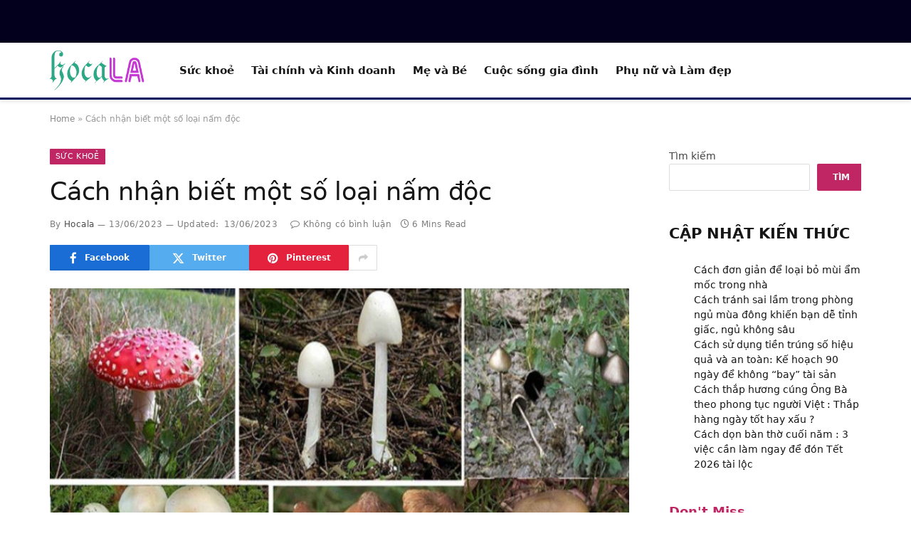

--- FILE ---
content_type: text/html; charset=UTF-8
request_url: https://hocala.xyz/cach-nhan-biet-mot-so-loai-nam-doc/
body_size: 25563
content:
<!DOCTYPE html><html lang="vi" class="s-light site-s-light"><head><script data-no-optimize="1">var litespeed_docref=sessionStorage.getItem("litespeed_docref");litespeed_docref&&(Object.defineProperty(document,"referrer",{get:function(){return litespeed_docref}}),sessionStorage.removeItem("litespeed_docref"));</script> <meta charset="UTF-8" /><meta name="viewport" content="width=device-width, initial-scale=1" /><meta name='robots' content='index, follow, max-image-preview:large, max-snippet:-1, max-video-preview:-1' />
 <script id="google_gtagjs-js-consent-mode-data-layer" type="litespeed/javascript">window.dataLayer=window.dataLayer||[];function gtag(){dataLayer.push(arguments)}
gtag('consent','default',{"ad_personalization":"denied","ad_storage":"denied","ad_user_data":"denied","analytics_storage":"denied","functionality_storage":"denied","security_storage":"denied","personalization_storage":"denied","region":["AT","BE","BG","CH","CY","CZ","DE","DK","EE","ES","FI","FR","GB","GR","HR","HU","IE","IS","IT","LI","LT","LU","LV","MT","NL","NO","PL","PT","RO","SE","SI","SK"],"wait_for_update":500});window._googlesitekitConsentCategoryMap={"statistics":["analytics_storage"],"marketing":["ad_storage","ad_user_data","ad_personalization"],"functional":["functionality_storage","security_storage"],"preferences":["personalization_storage"]};window._googlesitekitConsents={"ad_personalization":"denied","ad_storage":"denied","ad_user_data":"denied","analytics_storage":"denied","functionality_storage":"denied","security_storage":"denied","personalization_storage":"denied","region":["AT","BE","BG","CH","CY","CZ","DE","DK","EE","ES","FI","FR","GB","GR","HR","HU","IE","IS","IT","LI","LT","LU","LV","MT","NL","NO","PL","PT","RO","SE","SI","SK"],"wait_for_update":500}</script> <title>Cách nhận biết một số loại nấm độc - Hocala</title><link rel="preload" as="image" imagesrcset="https://hocala.xyz/wp-content/uploads/2023/06/nhan-dien-nam-doc-hocala.xyz_-768x512.jpg 768w, https://hocala.xyz/wp-content/uploads/2023/06/nhan-dien-nam-doc-hocala.xyz_-300x200.jpg 300w, https://hocala.xyz/wp-content/uploads/2023/06/nhan-dien-nam-doc-hocala.xyz_-1024x683.jpg 1024w, https://hocala.xyz/wp-content/uploads/2023/06/nhan-dien-nam-doc-hocala.xyz_-1536x1024.jpg 1536w, https://hocala.xyz/wp-content/uploads/2023/06/nhan-dien-nam-doc-hocala.xyz_-150x100.jpg 150w, https://hocala.xyz/wp-content/uploads/2023/06/nhan-dien-nam-doc-hocala.xyz_-450x300.jpg 450w, https://hocala.xyz/wp-content/uploads/2023/06/nhan-dien-nam-doc-hocala.xyz_-1200x800.jpg 1200w, https://hocala.xyz/wp-content/uploads/2023/06/nhan-dien-nam-doc-hocala.xyz_.jpg 1920w" imagesizes="(max-width: 749px) 100vw, 749px" /><link rel="preload" as="font" href="https://hocala.xyz/wp-content/themes/smart-mag/css/icons/fonts/ts-icons.woff2?v3.2" type="font/woff2" crossorigin="anonymous" /><meta name="description" content="Cách nhận biết một số loại nấm độc" /><link rel="canonical" href="https://hocala.xyz/cach-nhan-biet-mot-so-loai-nam-doc/" /><meta property="og:locale" content="vi_VN" /><meta property="og:type" content="article" /><meta property="og:title" content="Cách nhận biết một số loại nấm độc" /><meta property="og:description" content="Cách nhận biết một số loại nấm độc" /><meta property="og:url" content="https://hocala.xyz/cach-nhan-biet-mot-so-loai-nam-doc/" /><meta property="og:site_name" content="Hocala" /><meta property="article:published_time" content="2023-06-13T09:10:14+00:00" /><meta property="article:modified_time" content="2023-06-13T09:13:44+00:00" /><meta property="og:image" content="https://hocala.xyz/wp-content/uploads/2023/06/nhan-dien-nam-doc-hocala.xyz_.jpg" /><meta property="og:image:width" content="1920" /><meta property="og:image:height" content="1280" /><meta property="og:image:type" content="image/jpeg" /><meta name="author" content="Hocala" /><meta name="twitter:card" content="summary_large_image" /><meta name="twitter:label1" content="Được viết bởi" /><meta name="twitter:data1" content="Hocala" /><meta name="twitter:label2" content="Ước tính thời gian đọc" /><meta name="twitter:data2" content="7 phút" /> <script type="application/ld+json" class="yoast-schema-graph">{"@context":"https://schema.org","@graph":[{"@type":"Article","@id":"https://hocala.xyz/cach-nhan-biet-mot-so-loai-nam-doc/#article","isPartOf":{"@id":"https://hocala.xyz/cach-nhan-biet-mot-so-loai-nam-doc/"},"author":{"name":"Hocala","@id":"https://hocala.xyz/#/schema/person/81c09d53732a4557e98aa6d276dee95f"},"headline":"Cách nhận biết một số loại nấm độc","datePublished":"2023-06-13T09:10:14+00:00","dateModified":"2023-06-13T09:13:44+00:00","mainEntityOfPage":{"@id":"https://hocala.xyz/cach-nhan-biet-mot-so-loai-nam-doc/"},"wordCount":1669,"commentCount":0,"publisher":{"@id":"https://hocala.xyz/#/schema/person/81c09d53732a4557e98aa6d276dee95f"},"image":{"@id":"https://hocala.xyz/cach-nhan-biet-mot-so-loai-nam-doc/#primaryimage"},"thumbnailUrl":"https://hocala.xyz/wp-content/uploads/2023/06/nhan-dien-nam-doc-hocala.xyz_.jpg","keywords":["nấm độc"],"articleSection":["Sức khoẻ"],"inLanguage":"vi"},{"@type":"WebPage","@id":"https://hocala.xyz/cach-nhan-biet-mot-so-loai-nam-doc/","url":"https://hocala.xyz/cach-nhan-biet-mot-so-loai-nam-doc/","name":"Cách nhận biết một số loại nấm độc - Hocala","isPartOf":{"@id":"https://hocala.xyz/#website"},"primaryImageOfPage":{"@id":"https://hocala.xyz/cach-nhan-biet-mot-so-loai-nam-doc/#primaryimage"},"image":{"@id":"https://hocala.xyz/cach-nhan-biet-mot-so-loai-nam-doc/#primaryimage"},"thumbnailUrl":"https://hocala.xyz/wp-content/uploads/2023/06/nhan-dien-nam-doc-hocala.xyz_.jpg","datePublished":"2023-06-13T09:10:14+00:00","dateModified":"2023-06-13T09:13:44+00:00","description":"Cách nhận biết một số loại nấm độc","breadcrumb":{"@id":"https://hocala.xyz/cach-nhan-biet-mot-so-loai-nam-doc/#breadcrumb"},"inLanguage":"vi","potentialAction":[{"@type":"ReadAction","target":["https://hocala.xyz/cach-nhan-biet-mot-so-loai-nam-doc/"]}]},{"@type":"ImageObject","inLanguage":"vi","@id":"https://hocala.xyz/cach-nhan-biet-mot-so-loai-nam-doc/#primaryimage","url":"https://hocala.xyz/wp-content/uploads/2023/06/nhan-dien-nam-doc-hocala.xyz_.jpg","contentUrl":"https://hocala.xyz/wp-content/uploads/2023/06/nhan-dien-nam-doc-hocala.xyz_.jpg","width":1920,"height":1280,"caption":"Nếu không rõ nguồn gốc thì tốt nhất không nên chế biến ăn"},{"@type":"BreadcrumbList","@id":"https://hocala.xyz/cach-nhan-biet-mot-so-loai-nam-doc/#breadcrumb","itemListElement":[{"@type":"ListItem","position":1,"name":"Home","item":"https://hocala.xyz/"},{"@type":"ListItem","position":2,"name":"Cách nhận biết một số loại nấm độc"}]},{"@type":"WebSite","@id":"https://hocala.xyz/#website","url":"https://hocala.xyz/","name":"Hocala","description":"Tủ sách kiến thức cuộc sống hàng ngày","publisher":{"@id":"https://hocala.xyz/#/schema/person/81c09d53732a4557e98aa6d276dee95f"},"potentialAction":[{"@type":"SearchAction","target":{"@type":"EntryPoint","urlTemplate":"https://hocala.xyz/?s={search_term_string}"},"query-input":{"@type":"PropertyValueSpecification","valueRequired":true,"valueName":"search_term_string"}}],"inLanguage":"vi"},{"@type":["Person","Organization"],"@id":"https://hocala.xyz/#/schema/person/81c09d53732a4557e98aa6d276dee95f","name":"Hocala","image":{"@type":"ImageObject","inLanguage":"vi","@id":"https://hocala.xyz/#/schema/person/image/","url":"https://hocala.xyz/wp-content/uploads/2023/05/hocala-logo.png","contentUrl":"https://hocala.xyz/wp-content/uploads/2023/05/hocala-logo.png","width":219,"height":97,"caption":"Hocala"},"logo":{"@id":"https://hocala.xyz/#/schema/person/image/"},"sameAs":["https://hocala.xyz"],"url":"https://hocala.xyz/author/hocala/"}]}</script> <link rel='dns-prefetch' href='//news.google.com' /><link rel='dns-prefetch' href='//www.googletagmanager.com' /><link rel='dns-prefetch' href='//fonts.googleapis.com' /><link rel="alternate" type="application/rss+xml" title="Dòng thông tin Hocala &raquo;" href="https://hocala.xyz/feed/" /><link rel="alternate" title="oNhúng (JSON)" type="application/json+oembed" href="https://hocala.xyz/wp-json/oembed/1.0/embed?url=https%3A%2F%2Fhocala.xyz%2Fcach-nhan-biet-mot-so-loai-nam-doc%2F" /><link rel="alternate" title="oNhúng (XML)" type="text/xml+oembed" href="https://hocala.xyz/wp-json/oembed/1.0/embed?url=https%3A%2F%2Fhocala.xyz%2Fcach-nhan-biet-mot-so-loai-nam-doc%2F&#038;format=xml" /><style id='wp-img-auto-sizes-contain-inline-css' type='text/css'>img:is([sizes=auto i],[sizes^="auto," i]){contain-intrinsic-size:3000px 1500px}
/*# sourceURL=wp-img-auto-sizes-contain-inline-css */</style><link data-optimized="2" rel="stylesheet" href="https://hocala.xyz/wp-content/litespeed/css/36366f160816d3f29f27560286815fab.css?ver=50234" /><style id='classic-theme-styles-inline-css' type='text/css'>/*! This file is auto-generated */
.wp-block-button__link{color:#fff;background-color:#32373c;border-radius:9999px;box-shadow:none;text-decoration:none;padding:calc(.667em + 2px) calc(1.333em + 2px);font-size:1.125em}.wp-block-file__button{background:#32373c;color:#fff;text-decoration:none}
/*# sourceURL=/wp-includes/css/classic-themes.min.css */</style><style id='global-styles-inline-css' type='text/css'>:root{--wp--preset--aspect-ratio--square: 1;--wp--preset--aspect-ratio--4-3: 4/3;--wp--preset--aspect-ratio--3-4: 3/4;--wp--preset--aspect-ratio--3-2: 3/2;--wp--preset--aspect-ratio--2-3: 2/3;--wp--preset--aspect-ratio--16-9: 16/9;--wp--preset--aspect-ratio--9-16: 9/16;--wp--preset--color--black: #000000;--wp--preset--color--cyan-bluish-gray: #abb8c3;--wp--preset--color--white: #ffffff;--wp--preset--color--pale-pink: #f78da7;--wp--preset--color--vivid-red: #cf2e2e;--wp--preset--color--luminous-vivid-orange: #ff6900;--wp--preset--color--luminous-vivid-amber: #fcb900;--wp--preset--color--light-green-cyan: #7bdcb5;--wp--preset--color--vivid-green-cyan: #00d084;--wp--preset--color--pale-cyan-blue: #8ed1fc;--wp--preset--color--vivid-cyan-blue: #0693e3;--wp--preset--color--vivid-purple: #9b51e0;--wp--preset--gradient--vivid-cyan-blue-to-vivid-purple: linear-gradient(135deg,rgb(6,147,227) 0%,rgb(155,81,224) 100%);--wp--preset--gradient--light-green-cyan-to-vivid-green-cyan: linear-gradient(135deg,rgb(122,220,180) 0%,rgb(0,208,130) 100%);--wp--preset--gradient--luminous-vivid-amber-to-luminous-vivid-orange: linear-gradient(135deg,rgb(252,185,0) 0%,rgb(255,105,0) 100%);--wp--preset--gradient--luminous-vivid-orange-to-vivid-red: linear-gradient(135deg,rgb(255,105,0) 0%,rgb(207,46,46) 100%);--wp--preset--gradient--very-light-gray-to-cyan-bluish-gray: linear-gradient(135deg,rgb(238,238,238) 0%,rgb(169,184,195) 100%);--wp--preset--gradient--cool-to-warm-spectrum: linear-gradient(135deg,rgb(74,234,220) 0%,rgb(151,120,209) 20%,rgb(207,42,186) 40%,rgb(238,44,130) 60%,rgb(251,105,98) 80%,rgb(254,248,76) 100%);--wp--preset--gradient--blush-light-purple: linear-gradient(135deg,rgb(255,206,236) 0%,rgb(152,150,240) 100%);--wp--preset--gradient--blush-bordeaux: linear-gradient(135deg,rgb(254,205,165) 0%,rgb(254,45,45) 50%,rgb(107,0,62) 100%);--wp--preset--gradient--luminous-dusk: linear-gradient(135deg,rgb(255,203,112) 0%,rgb(199,81,192) 50%,rgb(65,88,208) 100%);--wp--preset--gradient--pale-ocean: linear-gradient(135deg,rgb(255,245,203) 0%,rgb(182,227,212) 50%,rgb(51,167,181) 100%);--wp--preset--gradient--electric-grass: linear-gradient(135deg,rgb(202,248,128) 0%,rgb(113,206,126) 100%);--wp--preset--gradient--midnight: linear-gradient(135deg,rgb(2,3,129) 0%,rgb(40,116,252) 100%);--wp--preset--font-size--small: 13px;--wp--preset--font-size--medium: 20px;--wp--preset--font-size--large: 36px;--wp--preset--font-size--x-large: 42px;--wp--preset--spacing--20: 0.44rem;--wp--preset--spacing--30: 0.67rem;--wp--preset--spacing--40: 1rem;--wp--preset--spacing--50: 1.5rem;--wp--preset--spacing--60: 2.25rem;--wp--preset--spacing--70: 3.38rem;--wp--preset--spacing--80: 5.06rem;--wp--preset--shadow--natural: 6px 6px 9px rgba(0, 0, 0, 0.2);--wp--preset--shadow--deep: 12px 12px 50px rgba(0, 0, 0, 0.4);--wp--preset--shadow--sharp: 6px 6px 0px rgba(0, 0, 0, 0.2);--wp--preset--shadow--outlined: 6px 6px 0px -3px rgb(255, 255, 255), 6px 6px rgb(0, 0, 0);--wp--preset--shadow--crisp: 6px 6px 0px rgb(0, 0, 0);}:where(.is-layout-flex){gap: 0.5em;}:where(.is-layout-grid){gap: 0.5em;}body .is-layout-flex{display: flex;}.is-layout-flex{flex-wrap: wrap;align-items: center;}.is-layout-flex > :is(*, div){margin: 0;}body .is-layout-grid{display: grid;}.is-layout-grid > :is(*, div){margin: 0;}:where(.wp-block-columns.is-layout-flex){gap: 2em;}:where(.wp-block-columns.is-layout-grid){gap: 2em;}:where(.wp-block-post-template.is-layout-flex){gap: 1.25em;}:where(.wp-block-post-template.is-layout-grid){gap: 1.25em;}.has-black-color{color: var(--wp--preset--color--black) !important;}.has-cyan-bluish-gray-color{color: var(--wp--preset--color--cyan-bluish-gray) !important;}.has-white-color{color: var(--wp--preset--color--white) !important;}.has-pale-pink-color{color: var(--wp--preset--color--pale-pink) !important;}.has-vivid-red-color{color: var(--wp--preset--color--vivid-red) !important;}.has-luminous-vivid-orange-color{color: var(--wp--preset--color--luminous-vivid-orange) !important;}.has-luminous-vivid-amber-color{color: var(--wp--preset--color--luminous-vivid-amber) !important;}.has-light-green-cyan-color{color: var(--wp--preset--color--light-green-cyan) !important;}.has-vivid-green-cyan-color{color: var(--wp--preset--color--vivid-green-cyan) !important;}.has-pale-cyan-blue-color{color: var(--wp--preset--color--pale-cyan-blue) !important;}.has-vivid-cyan-blue-color{color: var(--wp--preset--color--vivid-cyan-blue) !important;}.has-vivid-purple-color{color: var(--wp--preset--color--vivid-purple) !important;}.has-black-background-color{background-color: var(--wp--preset--color--black) !important;}.has-cyan-bluish-gray-background-color{background-color: var(--wp--preset--color--cyan-bluish-gray) !important;}.has-white-background-color{background-color: var(--wp--preset--color--white) !important;}.has-pale-pink-background-color{background-color: var(--wp--preset--color--pale-pink) !important;}.has-vivid-red-background-color{background-color: var(--wp--preset--color--vivid-red) !important;}.has-luminous-vivid-orange-background-color{background-color: var(--wp--preset--color--luminous-vivid-orange) !important;}.has-luminous-vivid-amber-background-color{background-color: var(--wp--preset--color--luminous-vivid-amber) !important;}.has-light-green-cyan-background-color{background-color: var(--wp--preset--color--light-green-cyan) !important;}.has-vivid-green-cyan-background-color{background-color: var(--wp--preset--color--vivid-green-cyan) !important;}.has-pale-cyan-blue-background-color{background-color: var(--wp--preset--color--pale-cyan-blue) !important;}.has-vivid-cyan-blue-background-color{background-color: var(--wp--preset--color--vivid-cyan-blue) !important;}.has-vivid-purple-background-color{background-color: var(--wp--preset--color--vivid-purple) !important;}.has-black-border-color{border-color: var(--wp--preset--color--black) !important;}.has-cyan-bluish-gray-border-color{border-color: var(--wp--preset--color--cyan-bluish-gray) !important;}.has-white-border-color{border-color: var(--wp--preset--color--white) !important;}.has-pale-pink-border-color{border-color: var(--wp--preset--color--pale-pink) !important;}.has-vivid-red-border-color{border-color: var(--wp--preset--color--vivid-red) !important;}.has-luminous-vivid-orange-border-color{border-color: var(--wp--preset--color--luminous-vivid-orange) !important;}.has-luminous-vivid-amber-border-color{border-color: var(--wp--preset--color--luminous-vivid-amber) !important;}.has-light-green-cyan-border-color{border-color: var(--wp--preset--color--light-green-cyan) !important;}.has-vivid-green-cyan-border-color{border-color: var(--wp--preset--color--vivid-green-cyan) !important;}.has-pale-cyan-blue-border-color{border-color: var(--wp--preset--color--pale-cyan-blue) !important;}.has-vivid-cyan-blue-border-color{border-color: var(--wp--preset--color--vivid-cyan-blue) !important;}.has-vivid-purple-border-color{border-color: var(--wp--preset--color--vivid-purple) !important;}.has-vivid-cyan-blue-to-vivid-purple-gradient-background{background: var(--wp--preset--gradient--vivid-cyan-blue-to-vivid-purple) !important;}.has-light-green-cyan-to-vivid-green-cyan-gradient-background{background: var(--wp--preset--gradient--light-green-cyan-to-vivid-green-cyan) !important;}.has-luminous-vivid-amber-to-luminous-vivid-orange-gradient-background{background: var(--wp--preset--gradient--luminous-vivid-amber-to-luminous-vivid-orange) !important;}.has-luminous-vivid-orange-to-vivid-red-gradient-background{background: var(--wp--preset--gradient--luminous-vivid-orange-to-vivid-red) !important;}.has-very-light-gray-to-cyan-bluish-gray-gradient-background{background: var(--wp--preset--gradient--very-light-gray-to-cyan-bluish-gray) !important;}.has-cool-to-warm-spectrum-gradient-background{background: var(--wp--preset--gradient--cool-to-warm-spectrum) !important;}.has-blush-light-purple-gradient-background{background: var(--wp--preset--gradient--blush-light-purple) !important;}.has-blush-bordeaux-gradient-background{background: var(--wp--preset--gradient--blush-bordeaux) !important;}.has-luminous-dusk-gradient-background{background: var(--wp--preset--gradient--luminous-dusk) !important;}.has-pale-ocean-gradient-background{background: var(--wp--preset--gradient--pale-ocean) !important;}.has-electric-grass-gradient-background{background: var(--wp--preset--gradient--electric-grass) !important;}.has-midnight-gradient-background{background: var(--wp--preset--gradient--midnight) !important;}.has-small-font-size{font-size: var(--wp--preset--font-size--small) !important;}.has-medium-font-size{font-size: var(--wp--preset--font-size--medium) !important;}.has-large-font-size{font-size: var(--wp--preset--font-size--large) !important;}.has-x-large-font-size{font-size: var(--wp--preset--font-size--x-large) !important;}
:where(.wp-block-post-template.is-layout-flex){gap: 1.25em;}:where(.wp-block-post-template.is-layout-grid){gap: 1.25em;}
:where(.wp-block-term-template.is-layout-flex){gap: 1.25em;}:where(.wp-block-term-template.is-layout-grid){gap: 1.25em;}
:where(.wp-block-columns.is-layout-flex){gap: 2em;}:where(.wp-block-columns.is-layout-grid){gap: 2em;}
:root :where(.wp-block-pullquote){font-size: 1.5em;line-height: 1.6;}
/*# sourceURL=global-styles-inline-css */</style><style id='smartmag-core-inline-css' type='text/css'>:root { --c-main: #c12664;
--c-main-rgb: 193,38,100;
--ui-font: "Inter", system-ui, -apple-system, "Segoe UI", Arial, sans-serif;
--title-font: "Inter", system-ui, -apple-system, "Segoe UI", Arial, sans-serif;
--h-font: "Inter", system-ui, -apple-system, "Segoe UI", Arial, sans-serif;
--title-font: "Zilla Slab", system-ui, -apple-system, "Segoe UI", Arial, sans-serif;
--h-font: "Zilla Slab", system-ui, -apple-system, "Segoe UI", Arial, sans-serif;
--text-h-font: var(--h-font);
--title-size-xs: 16px;
--title-size-m: 20px;
--main-width: 1140px;
--excerpt-size: 14px; }
.s-dark body { background-color: #0b0e23; }
.post-title:not(._) { font-weight: 500; }
:root { --sidebar-width: 270px; }
.ts-row, .has-el-gap { --sidebar-c-width: calc(var(--sidebar-width) + var(--grid-gutter-h) + var(--sidebar-c-pad)); }
.main-sidebar .widget, .ts-sidebar .widget { margin-bottom: 45px; }
.smart-head-main { --c-shadow: rgba(114,114,114,0.15); }
.smart-head-main .smart-head-mid { --head-h: 80px; border-bottom-width: 3px; border-bottom-color: #000f5e; }
.navigation { font-family: var(--body-font); }
.navigation-main { --nav-items-space: 12px; }
.mobile-menu { font-size: 15px; }
.smart-head-main .spc-social { --spc-social-fs: 15px; }
.smart-head-main .search-icon { --item-mr: 20px; }
.smart-head-mobile { --search-icon-size: 18px; }
.smart-head-main .offcanvas-toggle { --item-mr: 25px; }
.smart-head-mobile .offcanvas-toggle { transform: scale(.8); }
.s-dark .upper-footer { background-color: #141a34; color: #e8e8e8; }
.s-dark .lower-footer { background-color: #0f1430; }
.post-meta .meta-item, .post-meta .text-in { font-size: 10px; font-weight: normal; text-transform: initial; letter-spacing: 0.03em; }
.post-meta .post-author > a { color: #4c4c4c; }
.s-dark .post-meta .post-author > a { color: #ffffff; }
.s-dark .post-meta .post-cat > a { color: #ffffff; }
.block-head .heading { font-family: "Inter", system-ui, -apple-system, "Segoe UI", Arial, sans-serif; }
.block-head-b .heading { font-family: "Inter", system-ui, -apple-system, "Segoe UI", Arial, sans-serif; font-weight: bold; text-transform: initial; }
.block-head-b { --space-below: 20px; }
.block-head-b .heading { color: var(--c-main); }
.s-dark .block-head-b .heading { color: #ffffff; }
.has-nums-a .l-post .post-title:before,
.has-nums-b .l-post .content:before { font-size: 34px; font-weight: 500; }
.has-nums:not(.has-nums-c) { --num-color: var(--c-main); }
.s-dark .has-nums:not(.has-nums-c) { --num-color: #ffafd4; }
.loop-small .media { width: 35%; max-width: 50%; }
.loop-small .media:not(i) { max-width: 80px; }
.single-featured .featured, .the-post-header .featured { border-radius: 1px; --media-radius: 1px; overflow: hidden; }
.post-meta-single .meta-item, .post-meta-single .text-in { font-size: 12px; }
.post-content h1, .post-content h2, .post-content h3, .post-content h4, .post-content h5, .post-content h6 { font-weight: 600; }
.site-s-light .entry-content { color: #333333; }
.post-content h3 { font-size: 29px; }
.post-content h4 { font-size: 22px; }
.post-share-b:not(.is-not-global) { --service-height: 36px; --service-gap: 8px; --service-b-radius: 1px; }
.post-share-b:not(.is-not-global) .service .label { font-size: 12px; }
.s-head-modern .sub-title { font-size: 15px; }
.site-s-light .s-head-modern .sub-title { color: #777777; }
.site-s-light .s-head-modern-a .post-meta { --c-post-meta: #7c7c7c; }
.a-wrap-1 { background-color: #02001c; }
@media (min-width: 1200px) { .block-head-b .heading { font-size: 18px; }
.entry-content { font-size: 16px; } }
@media (min-width: 941px) and (max-width: 1200px) { .ts-row, .has-el-gap { --sidebar-c-width: calc(var(--sidebar-width) + var(--grid-gutter-h) + var(--sidebar-c-pad)); } }
@media (min-width: 768px) and (max-width: 940px) { .ts-contain, .main { padding-left: 35px; padding-right: 35px; }
.layout-boxed-inner { --wrap-padding: 35px; }
:root { --wrap-padding: 35px; } }
@media (max-width: 767px) { .ts-contain, .main { padding-left: 25px; padding-right: 25px; }
.layout-boxed-inner { --wrap-padding: 25px; }
:root { --wrap-padding: 25px; } }


/*# sourceURL=smartmag-core-inline-css */</style> <script id="smartmag-lazy-inline-js-after" type="litespeed/javascript">/**
 * @copyright ThemeSphere
 * @preserve
 */
var BunyadLazy={};BunyadLazy.load=function(){function a(e,n){var t={};e.dataset.bgset&&e.dataset.sizes?(t.sizes=e.dataset.sizes,t.srcset=e.dataset.bgset):t.src=e.dataset.bgsrc,function(t){var a=t.dataset.ratio;if(0<a){const e=t.parentElement;if(e.classList.contains("media-ratio")){const n=e.style;n.getPropertyValue("--a-ratio")||(n.paddingBottom=100/a+"%")}}}(e);var a,o=document.createElement("img");for(a in o.onload=function(){var t="url('"+(o.currentSrc||o.src)+"')",a=e.style;a.backgroundImage!==t&&requestAnimationFrame(()=>{a.backgroundImage=t,n&&n()}),o.onload=null,o.onerror=null,o=null},o.onerror=o.onload,t)o.setAttribute(a,t[a]);o&&o.complete&&0<o.naturalWidth&&o.onload&&o.onload()}function e(t){t.dataset.loaded||a(t,()=>{document.dispatchEvent(new Event("lazyloaded")),t.dataset.loaded=1})}function n(t){"complete"===document.readyState?t():window.addEventListener("load",t)}return{initEarly:function(){var t,a=()=>{document.querySelectorAll(".img.bg-cover:not(.lazyload)").forEach(e)};"complete"!==document.readyState?(t=setInterval(a,150),n(()=>{a(),clearInterval(t)})):a()},callOnLoad:n,initBgImages:function(t){t&&n(()=>{document.querySelectorAll(".img.bg-cover").forEach(e)})},bgLoad:a}}(),BunyadLazy.load.initEarly()</script> 
 <script type="litespeed/javascript" data-src="https://www.googletagmanager.com/gtag/js?id=GT-5DHF55D" id="google_gtagjs-js"></script> <script id="google_gtagjs-js-after" type="litespeed/javascript">window.dataLayer=window.dataLayer||[];function gtag(){dataLayer.push(arguments)}
gtag("set","linker",{"domains":["hocala.xyz"]});gtag("js",new Date());gtag("set","developer_id.dZTNiMT",!0);gtag("config","GT-5DHF55D",{"googlesitekit_post_type":"post","googlesitekit_post_date":"20230613","googlesitekit_post_categories":"S\u1ee9c kho\u1ebb"})</script> <script type="litespeed/javascript" data-src="https://hocala.xyz/wp-includes/js/jquery/jquery.min.js" id="jquery-core-js"></script> <link rel="https://api.w.org/" href="https://hocala.xyz/wp-json/" /><link rel="alternate" title="JSON" type="application/json" href="https://hocala.xyz/wp-json/wp/v2/posts/1658" /><link rel="EditURI" type="application/rsd+xml" title="RSD" href="https://hocala.xyz/xmlrpc.php?rsd" /><meta name="generator" content="WordPress 6.9" /><link rel='shortlink' href='https://hocala.xyz/?p=1658' /><meta property="fb:app_id" content=""/><meta name="generator" content="Site Kit by Google 1.170.0" /><script type="litespeed/javascript" data-src="https://pagead2.googlesyndication.com/pagead/js/adsbygoogle.js?client=ca-pub-8318301929271469"
     crossorigin="anonymous"></script> <script src="https://quge5.com/88/tag.min.js" data-zone="199494" async data-cfasync="false"></script> <script custom-element="amp-ad" type="litespeed/javascript" data-src="https://cdn.ampproject.org/v0/amp-ad-0.1.js"></script> <meta name="monetag" content="b4de51815c829f4e282d0180e53a7907" />
<script type="application/ld+json">{"@context":"https:\/\/schema.org","@graph":[{"@context":"https:\/\/schema.org","@type":"SiteNavigationElement","id":"site-navigation","name":"S\u1ee9c kho\u1ebb","url":"https:\/\/hocala.xyz\/suc-khoe\/"},{"@context":"https:\/\/schema.org","@type":"SiteNavigationElement","id":"site-navigation","name":"T\u00e0i ch\u00ednh v\u00e0 Kinh doanh","url":"https:\/\/hocala.xyz\/tai-chinh-va-kinh-doanh\/"},{"@context":"https:\/\/schema.org","@type":"SiteNavigationElement","id":"site-navigation","name":"M\u1eb9 v\u00e0 B\u00e9","url":"https:\/\/hocala.xyz\/me-va-be\/"},{"@context":"https:\/\/schema.org","@type":"SiteNavigationElement","id":"site-navigation","name":"Cu\u1ed9c s\u1ed1ng gia \u0111\u00ecnh","url":"https:\/\/hocala.xyz\/cuoc-song-gia-dinh\/"},{"@context":"https:\/\/schema.org","@type":"SiteNavigationElement","id":"site-navigation","name":"Ph\u1ee5 n\u1eef v\u00e0 L\u00e0m \u0111\u1eb9p","url":"https:\/\/hocala.xyz\/phu-nu-va-lam-dep\/"}]}</script> <script type="litespeed/javascript">var BunyadSchemeKey='bunyad-scheme';(()=>{const d=document.documentElement;const c=d.classList;var scheme=localStorage.getItem(BunyadSchemeKey);if(scheme){d.dataset.origClass=c;scheme==='dark'?c.remove('s-light','site-s-light'):c.remove('s-dark','site-s-dark');c.add('site-s-'+scheme,'s-'+scheme)}})()</script> <meta name="google-adsense-platform-account" content="ca-host-pub-2644536267352236"><meta name="google-adsense-platform-domain" content="sitekit.withgoogle.com"><meta name="generator" content="Elementor 3.34.1; features: additional_custom_breakpoints; settings: css_print_method-external, google_font-enabled, font_display-swap"><style>.e-con.e-parent:nth-of-type(n+4):not(.e-lazyloaded):not(.e-no-lazyload),
				.e-con.e-parent:nth-of-type(n+4):not(.e-lazyloaded):not(.e-no-lazyload) * {
					background-image: none !important;
				}
				@media screen and (max-height: 1024px) {
					.e-con.e-parent:nth-of-type(n+3):not(.e-lazyloaded):not(.e-no-lazyload),
					.e-con.e-parent:nth-of-type(n+3):not(.e-lazyloaded):not(.e-no-lazyload) * {
						background-image: none !important;
					}
				}
				@media screen and (max-height: 640px) {
					.e-con.e-parent:nth-of-type(n+2):not(.e-lazyloaded):not(.e-no-lazyload),
					.e-con.e-parent:nth-of-type(n+2):not(.e-lazyloaded):not(.e-no-lazyload) * {
						background-image: none !important;
					}
				}</style><link rel="amphtml" href="https://hocala.xyz/cach-nhan-biet-mot-so-loai-nam-doc/?amp"><style id="wpsp-style-frontend"></style><link rel="icon" href="https://hocala.xyz/wp-content/uploads/2023/05/cropped-hocala-icon-32x32.png" sizes="32x32" /><link rel="icon" href="https://hocala.xyz/wp-content/uploads/2023/05/cropped-hocala-icon-192x192.png" sizes="192x192" /><link rel="apple-touch-icon" href="https://hocala.xyz/wp-content/uploads/2023/05/cropped-hocala-icon-180x180.png" /><meta name="msapplication-TileImage" content="https://hocala.xyz/wp-content/uploads/2023/05/cropped-hocala-icon-270x270.png" /><style type="text/css" id="wp-custom-css">.page .entry-title {

display: none;

}</style></head><body class="wp-singular post-template-default single single-post postid-1658 single-format-standard wp-theme-smart-mag wp-schema-pro-2.10.5 right-sidebar post-layout-modern post-cat-122 has-lb has-lb-sm ts-img-hov-fade layout-normal elementor-default elementor-kit-8"><div class="main-wrap"><div class="a-wrap a-wrap-base a-wrap-1 a-wrap-bg"> <script type="litespeed/javascript" data-src="https://pagead2.googlesyndication.com/pagead/js/adsbygoogle.js?client=ca-pub-8318301929271469"
     crossorigin="anonymous"></script></div><div class="off-canvas-backdrop"></div><div class="mobile-menu-container off-canvas" id="off-canvas"><div class="off-canvas-head">
<a href="#" class="close">
<span class="visuallyhidden">Close Menu</span>
<i class="tsi tsi-times"></i>
</a><div class="ts-logo">
<img data-lazyloaded="1" src="[data-uri]" class="logo-mobile logo-image logo-image-dark" data-src="https://hocala.xyz/wp-content/uploads/2023/05/hocala-logo.png" width="110" height="49" alt="Hocala"/><img data-lazyloaded="1" src="[data-uri]" class="logo-mobile logo-image" data-src="https://hocala.xyz/wp-content/uploads/2023/05/hocala-logo.png" width="110" height="49" alt="Hocala"/></div></div><div class="off-canvas-content"><ul class="mobile-menu"></ul><div class="off-canvas-widgets"><div id="smartmag-block-newsletter-1" class="widget ts-block-widget smartmag-widget-newsletter"><div class="block"><div class="block-newsletter "><div class="spc-newsletter spc-newsletter-b spc-newsletter-center spc-newsletter-sm"><div class="bg-wrap"></div><div class="inner"><h3 class="heading">
Subscribe to Updates</h3><div class="base-text message"><p>Get the latest creative news from FooBar about art, design and business.</p></div><form method="post" action="" class="form fields-style fields-full" target="_blank"><div class="main-fields"><p class="field-email">
<input type="email" name="EMAIL" placeholder="Your email address.." required /></p><p class="field-submit">
<input type="submit" value="Subscribe" /></p></div><p class="disclaimer">
<label>
<input type="checkbox" name="privacy" required />
By signing up, you agree to the our terms and our <a href="#">Privacy Policy</a> agreement.							</label></p></form></div></div></div></div></div><div id="smartmag-block-posts-small-3" class="widget ts-block-widget smartmag-widget-posts-small"><div class="block"><section class="block-wrap block-posts-small block-sc mb-none" data-id="1"><div class="widget-title block-head block-head-ac block-head-b"><h5 class="heading">What's Hot</h5></div><div class="block-content"><div class="loop loop-small loop-small-a loop-sep loop-small-sep grid grid-1 md:grid-1 sm:grid-1 xs:grid-1"><article class="l-post small-post small-a-post m-pos-left"><div class="media">
<a href="https://hocala.xyz/checklist-7-diem-chong-am-moc-trong-nha/" class="image-link media-ratio ratio-1-1" title="Cách đơn giản để loại bỏ mùi ẩm mốc trong nhà"><span data-bgsrc="https://hocala.xyz/wp-content/uploads/2025/04/tran-nha-tham-dot_hocala-300x198.jpg" class="img bg-cover wp-post-image attachment-medium size-medium lazyload" data-bgset="https://hocala.xyz/wp-content/uploads/2025/04/tran-nha-tham-dot_hocala-300x198.jpg 300w, https://hocala.xyz/wp-content/uploads/2025/04/tran-nha-tham-dot_hocala-450x296.jpg 450w, https://hocala.xyz/wp-content/uploads/2025/04/tran-nha-tham-dot_hocala.jpg 720w" data-sizes="(max-width: 131px) 100vw, 131px" role="img" aria-label="hocala.xyz"></span></a></div><div class="content"><div class="post-meta post-meta-a post-meta-left has-below"><h4 class="is-title post-title"><a href="https://hocala.xyz/checklist-7-diem-chong-am-moc-trong-nha/">Cách đơn giản để loại bỏ mùi ẩm mốc trong nhà</a></h4><div class="post-meta-items meta-below"><span class="meta-item date"><span class="date-link"><time class="post-date" datetime="2026-01-16T12:04:33+07:00">16/01/2026</time></span></span></div></div></div></article><article class="l-post small-post small-a-post m-pos-left"><div class="media">
<a href="https://hocala.xyz/sai-lam-phong-ngu-mua-dong-de-tinh-giac/" class="image-link media-ratio ratio-1-1" title="Cách tránh sai lầm trong phòng ngủ mùa đông khiến bạn dễ tỉnh giấc, ngủ không sâu"><span data-bgsrc="https://hocala.xyz/wp-content/uploads/2026/01/ngu-ngon-mua-dong_hocala-300x158.jpg" class="img bg-cover wp-post-image attachment-medium size-medium lazyload" data-bgset="https://hocala.xyz/wp-content/uploads/2026/01/ngu-ngon-mua-dong_hocala-300x158.jpg 300w, https://hocala.xyz/wp-content/uploads/2026/01/ngu-ngon-mua-dong_hocala-1024x538.jpg 1024w, https://hocala.xyz/wp-content/uploads/2026/01/ngu-ngon-mua-dong_hocala-768x404.jpg 768w, https://hocala.xyz/wp-content/uploads/2026/01/ngu-ngon-mua-dong_hocala-450x237.jpg 450w, https://hocala.xyz/wp-content/uploads/2026/01/ngu-ngon-mua-dong_hocala.jpg 1200w" data-sizes="(max-width: 131px) 100vw, 131px" role="img" aria-label="hocala - ngủ ngon mùa đông"></span></a></div><div class="content"><div class="post-meta post-meta-a post-meta-left has-below"><h4 class="is-title post-title"><a href="https://hocala.xyz/sai-lam-phong-ngu-mua-dong-de-tinh-giac/">Cách tránh sai lầm trong phòng ngủ mùa đông khiến bạn dễ tỉnh giấc, ngủ không sâu</a></h4><div class="post-meta-items meta-below"><span class="meta-item date"><span class="date-link"><time class="post-date" datetime="2026-01-15T20:29:24+07:00">15/01/2026</time></span></span></div></div></div></article><article class="l-post small-post small-a-post m-pos-left"><div class="media">
<a href="https://hocala.xyz/cach-su-dung-tien-trung-so-hieu-qua-an-toan/" class="image-link media-ratio ratio-1-1" title="Cách sử dụng tiền trúng số hiệu quả và an toàn: Kế hoạch 90 ngày để không “bay” tài sản"><span data-bgsrc="https://hocala.xyz/wp-content/uploads/2026/01/trung-so-kien-thiet_hocala-300x170.webp" class="img bg-cover wp-post-image attachment-medium size-medium lazyload" data-bgset="https://hocala.xyz/wp-content/uploads/2026/01/trung-so-kien-thiet_hocala-300x170.webp 300w, https://hocala.xyz/wp-content/uploads/2026/01/trung-so-kien-thiet_hocala-768x435.webp 768w, https://hocala.xyz/wp-content/uploads/2026/01/trung-so-kien-thiet_hocala-450x255.webp 450w, https://hocala.xyz/wp-content/uploads/2026/01/trung-so-kien-thiet_hocala.webp 960w" data-sizes="(max-width: 131px) 100vw, 131px" role="img" aria-label="hocala - Cách dùng tiền trúng số hiệu quả, an toàn: 7 bước bảo vệ và tăng tài sản"></span></a></div><div class="content"><div class="post-meta post-meta-a post-meta-left has-below"><h4 class="is-title post-title"><a href="https://hocala.xyz/cach-su-dung-tien-trung-so-hieu-qua-an-toan/">Cách sử dụng tiền trúng số hiệu quả và an toàn: Kế hoạch 90 ngày để không “bay” tài sản</a></h4><div class="post-meta-items meta-below"><span class="meta-item date"><span class="date-link"><time class="post-date" datetime="2026-01-12T19:59:57+07:00">12/01/2026</time></span></span></div></div></div></article></div></div></section></div></div><div id="smartmag-block-posts-small-7" class="widget ts-block-widget smartmag-widget-posts-small"><div class="block"><section class="block-wrap block-posts-small block-sc mb-none" data-id="2"><div class="widget-title block-head block-head-ac block-head-b"><h5 class="heading">What's Hot</h5></div><div class="block-content"><div class="loop loop-small loop-small-a loop-sep loop-small-sep grid grid-1 md:grid-1 sm:grid-1 xs:grid-1"><article class="l-post small-post small-a-post m-pos-left"><div class="media">
<a href="https://hocala.xyz/checklist-7-diem-chong-am-moc-trong-nha/" class="image-link media-ratio ratio-1-1" title="Cách đơn giản để loại bỏ mùi ẩm mốc trong nhà"><span data-bgsrc="https://hocala.xyz/wp-content/uploads/2025/04/tran-nha-tham-dot_hocala-300x198.jpg" class="img bg-cover wp-post-image attachment-medium size-medium lazyload" data-bgset="https://hocala.xyz/wp-content/uploads/2025/04/tran-nha-tham-dot_hocala-300x198.jpg 300w, https://hocala.xyz/wp-content/uploads/2025/04/tran-nha-tham-dot_hocala-450x296.jpg 450w, https://hocala.xyz/wp-content/uploads/2025/04/tran-nha-tham-dot_hocala.jpg 720w" data-sizes="(max-width: 131px) 100vw, 131px" role="img" aria-label="hocala.xyz"></span></a></div><div class="content"><div class="post-meta post-meta-a post-meta-left has-below"><h4 class="is-title post-title"><a href="https://hocala.xyz/checklist-7-diem-chong-am-moc-trong-nha/">Cách đơn giản để loại bỏ mùi ẩm mốc trong nhà</a></h4><div class="post-meta-items meta-below"><span class="meta-item date"><span class="date-link"><time class="post-date" datetime="2026-01-16T12:04:33+07:00">16/01/2026</time></span></span></div></div></div></article><article class="l-post small-post small-a-post m-pos-left"><div class="media">
<a href="https://hocala.xyz/sai-lam-phong-ngu-mua-dong-de-tinh-giac/" class="image-link media-ratio ratio-1-1" title="Cách tránh sai lầm trong phòng ngủ mùa đông khiến bạn dễ tỉnh giấc, ngủ không sâu"><span data-bgsrc="https://hocala.xyz/wp-content/uploads/2026/01/ngu-ngon-mua-dong_hocala-300x158.jpg" class="img bg-cover wp-post-image attachment-medium size-medium lazyload" data-bgset="https://hocala.xyz/wp-content/uploads/2026/01/ngu-ngon-mua-dong_hocala-300x158.jpg 300w, https://hocala.xyz/wp-content/uploads/2026/01/ngu-ngon-mua-dong_hocala-1024x538.jpg 1024w, https://hocala.xyz/wp-content/uploads/2026/01/ngu-ngon-mua-dong_hocala-768x404.jpg 768w, https://hocala.xyz/wp-content/uploads/2026/01/ngu-ngon-mua-dong_hocala-450x237.jpg 450w, https://hocala.xyz/wp-content/uploads/2026/01/ngu-ngon-mua-dong_hocala.jpg 1200w" data-sizes="(max-width: 131px) 100vw, 131px" role="img" aria-label="hocala - ngủ ngon mùa đông"></span></a></div><div class="content"><div class="post-meta post-meta-a post-meta-left has-below"><h4 class="is-title post-title"><a href="https://hocala.xyz/sai-lam-phong-ngu-mua-dong-de-tinh-giac/">Cách tránh sai lầm trong phòng ngủ mùa đông khiến bạn dễ tỉnh giấc, ngủ không sâu</a></h4><div class="post-meta-items meta-below"><span class="meta-item date"><span class="date-link"><time class="post-date" datetime="2026-01-15T20:29:24+07:00">15/01/2026</time></span></span></div></div></div></article><article class="l-post small-post small-a-post m-pos-left"><div class="media">
<a href="https://hocala.xyz/cach-su-dung-tien-trung-so-hieu-qua-an-toan/" class="image-link media-ratio ratio-1-1" title="Cách sử dụng tiền trúng số hiệu quả và an toàn: Kế hoạch 90 ngày để không “bay” tài sản"><span data-bgsrc="https://hocala.xyz/wp-content/uploads/2026/01/trung-so-kien-thiet_hocala-300x170.webp" class="img bg-cover wp-post-image attachment-medium size-medium lazyload" data-bgset="https://hocala.xyz/wp-content/uploads/2026/01/trung-so-kien-thiet_hocala-300x170.webp 300w, https://hocala.xyz/wp-content/uploads/2026/01/trung-so-kien-thiet_hocala-768x435.webp 768w, https://hocala.xyz/wp-content/uploads/2026/01/trung-so-kien-thiet_hocala-450x255.webp 450w, https://hocala.xyz/wp-content/uploads/2026/01/trung-so-kien-thiet_hocala.webp 960w" data-sizes="(max-width: 131px) 100vw, 131px" role="img" aria-label="hocala - Cách dùng tiền trúng số hiệu quả, an toàn: 7 bước bảo vệ và tăng tài sản"></span></a></div><div class="content"><div class="post-meta post-meta-a post-meta-left has-below"><h4 class="is-title post-title"><a href="https://hocala.xyz/cach-su-dung-tien-trung-so-hieu-qua-an-toan/">Cách sử dụng tiền trúng số hiệu quả và an toàn: Kế hoạch 90 ngày để không “bay” tài sản</a></h4><div class="post-meta-items meta-below"><span class="meta-item date"><span class="date-link"><time class="post-date" datetime="2026-01-12T19:59:57+07:00">12/01/2026</time></span></span></div></div></div></article></div></div></section></div></div></div><div class="spc-social-block spc-social spc-social-b smart-head-social">
<a href="https://www.facebook.com/kienthuc.cuocsong.hocala/" class="link service s-facebook" target="_blank" rel="nofollow noopener">
<i class="icon tsi tsi-facebook"></i>					<span class="visuallyhidden">Facebook</span>
</a>
<a href="#" class="link service s-twitter" target="_blank" rel="nofollow noopener">
<i class="icon tsi tsi-twitter"></i>					<span class="visuallyhidden">X (Twitter)</span>
</a>
<a href="#" class="link service s-instagram" target="_blank" rel="nofollow noopener">
<i class="icon tsi tsi-instagram"></i>					<span class="visuallyhidden">Instagram</span>
</a>
<a href="#" class="link service s-threads" target="_blank" rel="nofollow noopener">
<i class="icon tsi tsi-threads"></i>					<span class="visuallyhidden">Threads</span>
</a></div></div></div><div class="smart-head smart-head-a smart-head-main" id="smart-head" data-sticky="auto" data-sticky-type="smart" data-sticky-full><div class="smart-head-row smart-head-mid is-light smart-head-row-full"><div class="inner wrap"><div class="items items-left ">
<a href="https://hocala.xyz/" title="Hocala" rel="home" class="logo-link ts-logo logo-is-image">
<span>
<img data-lazyloaded="1" src="[data-uri]" data-src="https://hocala.xyz/wp-content/uploads/2023/05/hocala-logo.png" class="logo-image logo-image-dark" alt="Hocala" width="219" height="97"/><img data-lazyloaded="1" src="[data-uri]" loading="lazy" data-src="https://hocala.xyz/wp-content/uploads/2023/05/hocala-logo.png" class="logo-image" alt="Hocala" width="219" height="97"/>
</span>
</a><div class="nav-wrap"><nav class="navigation navigation-main nav-hov-a"><ul id="menu-main-menu" class="menu"><li id="menu-item-5995" class="menu-item menu-item-type-taxonomy menu-item-object-category current-post-ancestor current-menu-parent current-post-parent menu-cat-122 menu-item-5995"><a href="https://hocala.xyz/suc-khoe/">Sức khoẻ</a></li><li id="menu-item-5996" class="menu-item menu-item-type-taxonomy menu-item-object-category menu-cat-172 menu-item-5996"><a href="https://hocala.xyz/tai-chinh-va-kinh-doanh/">Tài chính và Kinh doanh</a></li><li id="menu-item-5997" class="menu-item menu-item-type-taxonomy menu-item-object-category menu-cat-103 menu-item-5997"><a href="https://hocala.xyz/me-va-be/">Mẹ và Bé</a></li><li id="menu-item-5998" class="menu-item menu-item-type-taxonomy menu-item-object-category menu-cat-128 menu-item-5998"><a href="https://hocala.xyz/cuoc-song-gia-dinh/">Cuộc sống gia đình</a></li><li id="menu-item-5999" class="menu-item menu-item-type-taxonomy menu-item-object-category menu-cat-189 menu-item-5999"><a href="https://hocala.xyz/phu-nu-va-lam-dep/">Phụ nữ và Làm đẹp</a></li></ul></nav></div></div><div class="items items-center empty"></div><div class="items items-right empty"></div></div></div></div><div class="smart-head smart-head-a smart-head-mobile" id="smart-head-mobile" data-sticky="mid" data-sticky-type="smart" data-sticky-full><div class="smart-head-row smart-head-mid smart-head-row-3 is-light smart-head-row-full"><div class="inner wrap"><div class="items items-left ">
<button class="offcanvas-toggle has-icon" type="button" aria-label="Menu">
<span class="hamburger-icon hamburger-icon-a">
<span class="inner"></span>
</span>
</button></div><div class="items items-center ">
<a href="https://hocala.xyz/" title="Hocala" rel="home" class="logo-link ts-logo logo-is-image">
<span>
<img data-lazyloaded="1" src="[data-uri]" class="logo-mobile logo-image logo-image-dark" data-src="https://hocala.xyz/wp-content/uploads/2023/05/hocala-logo.png" width="110" height="49" alt="Hocala"/><img data-lazyloaded="1" src="[data-uri]" class="logo-mobile logo-image" data-src="https://hocala.xyz/wp-content/uploads/2023/05/hocala-logo.png" width="110" height="49" alt="Hocala"/>
</span>
</a></div><div class="items items-right "><a href="#" class="search-icon has-icon-only is-icon" title="Search">
<i class="tsi tsi-search"></i>
</a></div></div></div></div><nav class="breadcrumbs is-full-width breadcrumbs-a" id="breadcrumb"><div class="inner ts-contain "><span><span><a href="https://hocala.xyz/">Home</a></span> » <span class="breadcrumb_last" aria-current="page">Cách nhận biết một số loại nấm độc</span></span></div></nav><div class="main ts-contain cf right-sidebar"><div class="ts-row"><div class="col-8 main-content s-post-contain"><div class="the-post-header s-head-modern s-head-modern-a"><div class="post-meta post-meta-a post-meta-left post-meta-single has-below"><div class="post-meta-items meta-above"><span class="meta-item cat-labels">
<a href="https://hocala.xyz/suc-khoe/" class="category term-color-122" rel="category">Sức khoẻ</a>
</span></div><h1 class="is-title post-title">Cách nhận biết một số loại nấm độc</h1><div class="post-meta-items meta-below"><span class="meta-item post-author"><span class="by">By</span> <a href="https://hocala.xyz/author/hocala/" title="Đăng bởi Hocala" rel="author">Hocala</a></span><span class="meta-item date"><time class="post-date" datetime="2023-06-13T16:10:14+07:00">13/06/2023</time></span><span class="meta-item has-next-icon date-modified"><span class="updated-on">Updated:</span><time class="post-date" datetime="2023-06-13T16:13:44+07:00">13/06/2023</time></span><span class="has-next-icon meta-item comments has-icon"><a href="https://hocala.xyz/cach-nhan-biet-mot-so-loai-nam-doc/#respond"><i class="tsi tsi-comment-o"></i>Không có bình luận</a></span><span class="meta-item read-time has-icon"><i class="tsi tsi-clock"></i>6 Mins Read</span></div></div><div class="post-share post-share-b spc-social-colors  post-share-b1">
<a href="https://www.facebook.com/sharer.php?u=https%3A%2F%2Fhocala.xyz%2Fcach-nhan-biet-mot-so-loai-nam-doc%2F" class="cf service s-facebook service-lg"
title="Share on Facebook" target="_blank" rel="nofollow noopener">
<i class="tsi tsi-facebook"></i>
<span class="label">Facebook</span>
</a>
<a href="https://twitter.com/intent/tweet?url=https%3A%2F%2Fhocala.xyz%2Fcach-nhan-biet-mot-so-loai-nam-doc%2F&#038;text=C%C3%A1ch%20nh%E1%BA%ADn%20bi%E1%BA%BFt%20m%E1%BB%99t%20s%E1%BB%91%20lo%E1%BA%A1i%20n%E1%BA%A5m%20%C4%91%E1%BB%99c" class="cf service s-twitter service-lg"
title="Share on X (Twitter)" target="_blank" rel="nofollow noopener">
<i class="tsi tsi-twitter"></i>
<span class="label">Twitter</span>
</a>
<a href="https://pinterest.com/pin/create/button/?url=https%3A%2F%2Fhocala.xyz%2Fcach-nhan-biet-mot-so-loai-nam-doc%2F&#038;media=https%3A%2F%2Fhocala.xyz%2Fwp-content%2Fuploads%2F2023%2F06%2Fnhan-dien-nam-doc-hocala.xyz_.jpg&#038;description=C%C3%A1ch%20nh%E1%BA%ADn%20bi%E1%BA%BFt%20m%E1%BB%99t%20s%E1%BB%91%20lo%E1%BA%A1i%20n%E1%BA%A5m%20%C4%91%E1%BB%99c" class="cf service s-pinterest service-lg"
title="Share on Pinterest" target="_blank" rel="nofollow noopener">
<i class="tsi tsi-pinterest"></i>
<span class="label">Pinterest</span>
</a>
<a href="https://www.linkedin.com/shareArticle?mini=true&#038;url=https%3A%2F%2Fhocala.xyz%2Fcach-nhan-biet-mot-so-loai-nam-doc%2F" class="cf service s-linkedin service-sm"
title="Share on LinkedIn" target="_blank" rel="nofollow noopener">
<i class="tsi tsi-linkedin"></i>
<span class="label">LinkedIn</span>
</a>
<a href="https://www.tumblr.com/share/link?url=https%3A%2F%2Fhocala.xyz%2Fcach-nhan-biet-mot-so-loai-nam-doc%2F&#038;name=C%C3%A1ch%20nh%E1%BA%ADn%20bi%E1%BA%BFt%20m%E1%BB%99t%20s%E1%BB%91%20lo%E1%BA%A1i%20n%E1%BA%A5m%20%C4%91%E1%BB%99c" class="cf service s-tumblr service-sm"
title="Share on Tumblr" target="_blank" rel="nofollow noopener">
<i class="tsi tsi-tumblr"></i>
<span class="label">Tumblr</span>
</a>
<a href="https://wa.me/?text=C%C3%A1ch%20nh%E1%BA%ADn%20bi%E1%BA%BFt%20m%E1%BB%99t%20s%E1%BB%91%20lo%E1%BA%A1i%20n%E1%BA%A5m%20%C4%91%E1%BB%99c%20https%3A%2F%2Fhocala.xyz%2Fcach-nhan-biet-mot-so-loai-nam-doc%2F" class="cf service s-whatsapp service-sm"
title="Share on WhatsApp" target="_blank" rel="nofollow noopener">
<i class="tsi tsi-whatsapp"></i>
<span class="label">WhatsApp</span>
</a>
<a href="https://t.me/share/url?url=https%3A%2F%2Fhocala.xyz%2Fcach-nhan-biet-mot-so-loai-nam-doc%2F&#038;title=C%C3%A1ch%20nh%E1%BA%ADn%20bi%E1%BA%BFt%20m%E1%BB%99t%20s%E1%BB%91%20lo%E1%BA%A1i%20n%E1%BA%A5m%20%C4%91%E1%BB%99c" class="cf service s-telegram service-sm"
title="Share on Telegram" target="_blank" rel="nofollow noopener">
<i class="tsi tsi-telegram"></i>
<span class="label">Telegram</span>
</a>
<a href="mailto:?subject=C%C3%A1ch%20nh%E1%BA%ADn%20bi%E1%BA%BFt%20m%E1%BB%99t%20s%E1%BB%91%20lo%E1%BA%A1i%20n%E1%BA%A5m%20%C4%91%E1%BB%99c&#038;body=https%3A%2F%2Fhocala.xyz%2Fcach-nhan-biet-mot-so-loai-nam-doc%2F" class="cf service s-email service-sm"
title="Share via Email" target="_blank" rel="nofollow noopener">
<i class="tsi tsi-envelope-o"></i>
<span class="label">Email</span>
</a>
<a href="#" class="show-more" title="Show More Social Sharing"><i class="tsi tsi-share"></i></a></div></div><div class="single-featured"><div class="featured">
<a href="https://hocala.xyz/wp-content/uploads/2023/06/nhan-dien-nam-doc-hocala.xyz_.jpg" class="image-link media-ratio ar-bunyad-main" title="Cách nhận biết một số loại nấm độc"><img loading="lazy" width="749" height="489" src="https://hocala.xyz/wp-content/uploads/2023/06/nhan-dien-nam-doc-hocala.xyz_-768x512.jpg" class="attachment-bunyad-main size-bunyad-main no-lazy skip-lazy wp-post-image" alt="hocala.xyz" sizes="(max-width: 749px) 100vw, 749px" title="Cách nhận biết một số loại nấm độc" decoding="async" srcset="https://hocala.xyz/wp-content/uploads/2023/06/nhan-dien-nam-doc-hocala.xyz_-768x512.jpg 768w, https://hocala.xyz/wp-content/uploads/2023/06/nhan-dien-nam-doc-hocala.xyz_-300x200.jpg 300w, https://hocala.xyz/wp-content/uploads/2023/06/nhan-dien-nam-doc-hocala.xyz_-1024x683.jpg 1024w, https://hocala.xyz/wp-content/uploads/2023/06/nhan-dien-nam-doc-hocala.xyz_-1536x1024.jpg 1536w, https://hocala.xyz/wp-content/uploads/2023/06/nhan-dien-nam-doc-hocala.xyz_-150x100.jpg 150w, https://hocala.xyz/wp-content/uploads/2023/06/nhan-dien-nam-doc-hocala.xyz_-450x300.jpg 450w, https://hocala.xyz/wp-content/uploads/2023/06/nhan-dien-nam-doc-hocala.xyz_-1200x800.jpg 1200w, https://hocala.xyz/wp-content/uploads/2023/06/nhan-dien-nam-doc-hocala.xyz_.jpg 1920w" /></a><div class="wp-caption-text">
Nếu không rõ nguồn gốc thì tốt nhất không nên chế biến ăn</div></div></div><div class="the-post s-post-modern"><article id="post-1658" class="post-1658 post type-post status-publish format-standard has-post-thumbnail category-suc-khoe tag-nam-doc"><div class="post-content-wrap has-share-float"><div class="post-share-float share-float-c is-hidden spc-social-colors spc-social-bg"><div class="inner">
<span class="share-text">Chia sẻ : </span><div class="services">
<a href="https://www.facebook.com/sharer.php?u=https%3A%2F%2Fhocala.xyz%2Fcach-nhan-biet-mot-so-loai-nam-doc%2F" class="cf service s-facebook" target="_blank" title="Facebook" rel="nofollow noopener">
<i class="tsi tsi-facebook"></i>
<span class="label">Facebook</span></a>
<a href="https://twitter.com/intent/tweet?url=https%3A%2F%2Fhocala.xyz%2Fcach-nhan-biet-mot-so-loai-nam-doc%2F&text=C%C3%A1ch%20nh%E1%BA%ADn%20bi%E1%BA%BFt%20m%E1%BB%99t%20s%E1%BB%91%20lo%E1%BA%A1i%20n%E1%BA%A5m%20%C4%91%E1%BB%99c" class="cf service s-twitter" target="_blank" title="Twitter" rel="nofollow noopener">
<i class="tsi tsi-twitter"></i>
<span class="label">Twitter</span></a>
<a href="https://www.linkedin.com/shareArticle?mini=true&url=https%3A%2F%2Fhocala.xyz%2Fcach-nhan-biet-mot-so-loai-nam-doc%2F" class="cf service s-linkedin" target="_blank" title="LinkedIn" rel="nofollow noopener">
<i class="tsi tsi-linkedin"></i>
<span class="label">LinkedIn</span></a>
<a href="https://pinterest.com/pin/create/button/?url=https%3A%2F%2Fhocala.xyz%2Fcach-nhan-biet-mot-so-loai-nam-doc%2F&media=https%3A%2F%2Fhocala.xyz%2Fwp-content%2Fuploads%2F2023%2F06%2Fnhan-dien-nam-doc-hocala.xyz_.jpg&description=C%C3%A1ch%20nh%E1%BA%ADn%20bi%E1%BA%BFt%20m%E1%BB%99t%20s%E1%BB%91%20lo%E1%BA%A1i%20n%E1%BA%A5m%20%C4%91%E1%BB%99c" class="cf service s-pinterest" target="_blank" title="Pinterest" rel="nofollow noopener">
<i class="tsi tsi-pinterest-p"></i>
<span class="label">Pinterest</span></a>
<a href="mailto:?subject=C%C3%A1ch%20nh%E1%BA%ADn%20bi%E1%BA%BFt%20m%E1%BB%99t%20s%E1%BB%91%20lo%E1%BA%A1i%20n%E1%BA%A5m%20%C4%91%E1%BB%99c&body=https%3A%2F%2Fhocala.xyz%2Fcach-nhan-biet-mot-so-loai-nam-doc%2F" class="cf service s-email" target="_blank" title="Email" rel="nofollow noopener">
<i class="tsi tsi-envelope-o"></i>
<span class="label">Email</span></a>
<a href="#" class="cf service s-link" target="_blank" title="Copy Link" rel="nofollow noopener">
<i class="tsi tsi-link"></i>
<span class="label">Copy Link</span><span data-message="Link copied successfully!"></span>			</a></div></div></div><div class="post-content cf entry-content content-spacious"><h2 style="text-align: justify;">Theo nhận định của các chuyên gia, so với các loại ngộ độc khác thì ngộ độc nấm xảy ra ít hơn về số vụ, ca, nhưng tỷ lệ tử vong lại rất cao. Nguyên nhân là do nhiều người dân không biết cách nhận biết các loại nấm độc mọc ở quanh vườn nhà, ở rừng nên hái về ăn dẫn đến tình trạng này.</h2><p style="text-align: justify;">Dưới đây là đặc điểm nhận dạng của một số loài nấm độc nên biết:</p><h3 style="text-align: justify;">Nấm độc tán trắng và nấm độc trắng hình nón</h3><p style="text-align: justify;"><img data-lazyloaded="1" src="[data-uri]" loading="lazy" decoding="async" class="aligncenter size-full" data-src="https://blogger.googleusercontent.com/img/b/R29vZ2xl/AVvXsEieDJRxykY0JBX7zaeCdIyk2cAYFPTqgHl2oT6dw8ebgM51kIBlToF0Fk6Zq5aSMX_3rwDO9ROZI32ceXtQxIJbpnCHSXC9c20528HvsJtzegIBDnLeg4KYW7nXfT2Ug0WuROqRhYb6PVkGyIHHwWbuf_GzwqFMcHTv--2H2DnCJ11as3OQljT7ICe7/s503/nam-doc-1-hocala.xyz.png" alt="Hocala.xyz" width="503" height="421" /></p><div class="a-wrap a-wrap-base a-wrap-8 alignwide"> <script type="litespeed/javascript" data-src="https://pagead2.googlesyndication.com/pagead/js/adsbygoogle.js?client=ca-pub-8318301929271469"
     crossorigin="anonymous"></script></div><h4 style="text-align: justify;"><strong>Đặc điểm nhận dạng</strong></h4><p style="text-align: justify;">Nấm độc tán trắng và nấm độc trắng hình nón là hai loài nấm gây chết người ở Hà Giang, Cao Bằng, Bắc Kạn. Ở nước ngoài người ta gọi hai loài nấm này là thần chết hoặc thiên thần hủy diệt. Tại Việt Nam các nhà khoa học gọi là nàng tiên giết người trong rừng.</p><p style="text-align: justify;">Nấm độc tán trắng và nấm độc trắng hình nón rất giống nhau. Qua hình dáng bên ngoài khó phân biệt được.</p><p style="text-align: justify;">&#8211; Nấm mọc trên mặt đất trong rừng. Toàn thân có màu trắng sữa tinh khiết.</p><p style="text-align: justify;">&#8211; Mũ nấm lúc còn non hình bán cầu, sau nở ra thành hình nón hoặc trải phẳng, đường kính mũ 4 &#8211; 10 cm.</p><p style="text-align: justify;">&#8211; Phiến nấm (ở mặt dưới mũ nấm) màu trắng</p><p style="text-align: justify;">&#8211; Cuống nấm phình dạng củ ở chân, có bao gốc hình đài hoa, có vòng cuống dạng màng ở phía trên sát mũ nấm.</p><h4 style="text-align: justify;"><strong>Đặc điểm tác dụng</strong></h4><p style="text-align: justify;">Nấm độc trắng hình nón và nấm độc tán trắng có độc tố là Amanitin tác dụng muộn. Trung bình từ 10 &#8211; 12 giờ sau ăn nấm (nhiều khi sau 24 giờ) mới xuất hiện triệu chứng đầu tiên (nôn mửa, đau bụng, ỉa chảy nặng, phân lỏng toàn nước màu trắng đục). Sau đó độc tố gây hoại tử tế bào gan dẫn tới suy gan, biến chứng suy thận, phù não và tử vong. Tỷ lệ tử vong trung bình là 50%, trường hợp nặng tỷ lệ tử vong tới gần 100%.</p><p style="text-align: justify;">Khi bị ngộ độc phải chuyển ngay bệnh nhân (kể cả những người cùng ăn nấm nhưng lúc đó chưa xuất hiện triệu chứng) đến cơ sở y tế gần nhất để cấp cứu (uống và tiêm thuốc bảo vệ tế bào gan). Nếu để muộn nguy cơ tử vong rất cao.</p><h3 style="text-align: justify;">Nấm mũ khía nâu xám</h3><p style="text-align: justify;">Thường mọc trên mặt đất trong rừng.</p><p style="text-align: justify;"><img data-lazyloaded="1" src="[data-uri]" loading="lazy" decoding="async" class="aligncenter size-full" data-src="https://blogger.googleusercontent.com/img/b/R29vZ2xl/AVvXsEjqZVZwERWCQ6yvutI0iC7kLQt8CcBwBK0J2s6TDamG8dNImveLCbL5Hn4BZYFxed8B9DKDcr5Fnr3qNZtNPu_j_Qqln1zf_aC3I1g4pzbQoOsfeE8yRj0NT9wVkK-BOJPPsAPf7b6OhhzGoQWZ7SWXPBcQ9uvwGv6INWejX7ObSNIh9Jhl7IdreHKl/s509/nam-doc-2-hocala.xyz.png" alt="Hocala.xyz" width="509" height="232" /></p><h4 style="text-align: justify;">Đặc điểm nhận dạng</h4><p style="text-align: justify;">&#8211; Mũ nấm hình nón đến hình chuông, đỉnh nhọn, có các sợi tơ màu từ vàng đến nâu tỏa ra từ đỉnh mũ xuống mép mũ nấm. Khi già mép mũ nấm bị xẻ ra thành các tia riêng rẽ. Đường kính mũ 2 &#8211; 8 cm.</p><p style="text-align: justify;">&#8211; Phiến nấm (mặt dưới mũ) lúc non màu hơi trắng và khi già có màu xám hoặc nâu.</p><p style="text-align: justify;">&#8211; Cuống nấm: Màu từ hơi trắng đến vàng nâu, dài 3 &#8211; 9 cm, không có vòng cuống.</p><h4 style="text-align: justify;">Đặc điểm tác dụng</h4><p style="text-align: justify;">Độc tố của nấm mũ khía nâu xám là muscarin có gây tác dụng nhanh. Chỉ 15 &#8211; 30 phút sau ăn nấm đã xuất hiện mắt mờ, sùi bọt mép, co thắt khí phế quản, tăng tiết đường hô hấp làm ngạt thở, suy hô hấp và có thể bị tử vong nếu không cấp cứu kịp thời. Vì vậy, cần gây nôn ngay tại gia đình (móc họng, uống nước muối đặc hay nước mùn thớt) và chuyển nhanh bệnh nhân đến cơ sở y tế gần nhất. Nếu muộn bệnh nhân sẽ bị ngạt thở cấp và tử vong.</p><h3 style="text-align: justify;">Nấm ô tán trắng phiến xanh</h3><p style="text-align: justify;"><img data-lazyloaded="1" src="[data-uri]" loading="lazy" decoding="async" class="aligncenter size-full" data-src="https://blogger.googleusercontent.com/img/b/R29vZ2xl/AVvXsEik5SqNgUuKANTyRXGFkODO-m-m_x6hJ_EZTxs2dgd3XyGGbtbHY9hRkaiOrkVYkoAks7XYhOzSwYrcQn-jgvyMfrwhZNgAmicVybCoqnZiETlpYrKj7MyWjyK242m3ZOaAs54m2fEzlgYvmxs9iXI9xB-QQ7uWFBqb1DbvDT4a3ZEsomFJSni_vGSE/s506/nam-doc-3-hocala.xyz.png" alt="Hocala.xyz" width="506" height="464" /></p><h4 style="text-align: justify;">Đặc điểm nhận dạng:</h4><p style="text-align: justify;">Nấm mọc trên mặt đất ở ven chuồng trâu, chuồng bò và những nơi có phân trâu, bò.</p><p style="text-align: justify;">&#8211; Mũ nấm: Lúc non hình bán cầu dài màu vàng nhạt, có vảy nhỏ màu vàng. Khi trưởng thành mũ hình ô hoặc trải phẳng, màu trắng, trên mũ có nhiều vảy màu vàng nâu, vàng thẫm ở đỉnh mũ. Đường kính 5-15cm.</p><p style="text-align: justify;">&#8211; Phiến nấm: Lúc non màu trắng, khi già có màu hơi ánh xanh hoặc xanh xám.</p><p style="text-align: justify;">&#8211; Cuống nấm: dài 10 &#8211; 30 cm, màu trắng hoặc trắng xám, có vòng cuống màu trắng.</p><h4 style="text-align: justify;">Đặc điểm tác dụng</h4><p style="text-align: justify;">Nấm ô tán trắng phiến xanh là loài nấm gây rối loạn tiêu hóa.</p><h3 style="text-align: justify;">Phân biệt nấm độc hay nấm không độc</h3><p style="text-align: justify;">Để giúp phân biệt nấm độc và không độc, bà con có thể thử nghiệm như sau:</p><ul style="text-align: justify;"><li>&#8211; Thử nghiệm biến màu: Dùng phần trắng của cây hành lá chà xát trên mũ nấm. Nếu thân hành biến thành màu xanh nâu chứng tỏ có độc. Ngược lại, hành không chuyển màu chứng tỏ không có độc. Ngoài ra, sau khi nấu chín, có thể dùng đũa, thìa bạc để thử trước khi ăn.</li><li>&#8211; Thử nghiệm bằng sữa bò: Cho một lượng nhỏ sữa bò tươi bên trên mũ nấm, nếu thấy hiện tượng sữa vón cục, có khả năng nấm có độc.</li></ul><h3 style="text-align: justify;">Dấu hiệu ngộ độc nấm</h3><p style="text-align: justify;">Đau bụng dữ dội từng cơn, đi ngoài ra nhiều nước, tanh, dính máu; buồn nôn, nôn ra thức ăn, có thể lẫn máu; toàn thân mệt mỏi, chân tay lạnh, khát nước, đôi khi nổi mẩn; hoa mắt, chóng mặt, da xanh tái; co giật, tăng tiết đờm rãi; đi tiểu ít hoặc không tiểu được; khó thở&#8230; Tuỳ theo loại nấm độc mà có các biểu hiện ngộ độc khác nhau. Có trường hợp triệu chứng xuất hiện rất nhanh sau khi ăn 20 &#8211; 30 phút, hoặc sau 2 &#8211; 4 giờ, thậm chí sau khi ăn 20 giờ. Triệu chứng ngộ độc xuất hiện càng muộn thì tiên lượng bệnh càng nặng, khó điều trị.</p><p style="text-align: justify;">Khi biết ăn phải nấm độc, bà con cần xử lý bằng cách gây nôn và đưa ngay người bệnh và cả người cùng ăn nấm (dù chưa có triệu chứng ngộ độc) đến các cơ sở y tế gần nhất để được theo dõi và cấp cứu kịp thời. đến cơ sở y tế gần nhất. Đặc biệt, không cho bệnh nhân uống các loại thuốc với rượu vì chất độc của nấm ngấm rất nhanh vào máu, làm tăng thêm độc tính của chất độc.</p><p style="text-align: justify;"><strong>Nguồn tham khảo :</strong></p><ol><li style="text-align: justify;">https://cdcsonla.gov.vn/Default.aspx?sid=80&amp;pageid=1594&amp;catid=3288&amp;title=huong-dan-cach-nhan-biet-mot-so-loai-nam-doc-31626</li><li style="text-align: justify;">http://www.hoinongdan.org.vn/sitepages/news/1074/45116/cach-nhan-biet-va-de-phong-nam-doc</li></ol><div id="wpdevar_comment_1" style="width:100%;text-align:left;">
<span style="padding: 10px;font-size:20px;font-family:Arial,Helvetica Neue,Helvetica,sans-serif;color:#000000;">Ý kiến của bạn</span><div class="fb-comments" data-href="https://hocala.xyz/cach-nhan-biet-mot-so-loai-nam-doc/" data-order-by="social" data-numposts="7" data-width="100%" style="display:block;"></div></div><style>#wpdevar_comment_1 span,#wpdevar_comment_1 iframe{width:100% !important;} #wpdevar_comment_1 iframe{max-height: 100% !important;}</style></p></div></div><div class="the-post-tags"><a href="https://hocala.xyz/nam-doc/" rel="tag">nấm độc</a></div></article><section class="related-posts"><div class="block-head block-head-ac block-head-a block-head-a1 is-left"><h4 class="heading">Bài viết liên quan :</h4></div><section class="block-wrap block-grid cols-gap-sm mb-none" data-id="3"><div class="block-content"><div class="loop loop-grid loop-grid-sm grid grid-3 md:grid-2 xs:grid-1"><article class="l-post grid-post grid-sm-post"><div class="media">
<a href="https://hocala.xyz/sai-lam-phong-ngu-mua-dong-de-tinh-giac/" class="image-link media-ratio ratio-16-9" title="Cách tránh sai lầm trong phòng ngủ mùa đông khiến bạn dễ tỉnh giấc, ngủ không sâu"><span data-bgsrc="https://hocala.xyz/wp-content/uploads/2026/01/ngu-ngon-mua-dong_hocala-450x237.jpg" class="img bg-cover wp-post-image attachment-bunyad-medium size-bunyad-medium lazyload" data-bgset="https://hocala.xyz/wp-content/uploads/2026/01/ngu-ngon-mua-dong_hocala-450x237.jpg 450w, https://hocala.xyz/wp-content/uploads/2026/01/ngu-ngon-mua-dong_hocala-300x158.jpg 300w, https://hocala.xyz/wp-content/uploads/2026/01/ngu-ngon-mua-dong_hocala-1024x538.jpg 1024w, https://hocala.xyz/wp-content/uploads/2026/01/ngu-ngon-mua-dong_hocala-768x404.jpg 768w, https://hocala.xyz/wp-content/uploads/2026/01/ngu-ngon-mua-dong_hocala-150x79.jpg 150w, https://hocala.xyz/wp-content/uploads/2026/01/ngu-ngon-mua-dong_hocala.jpg 1200w" data-sizes="(max-width: 358px) 100vw, 358px" role="img" aria-label="hocala - ngủ ngon mùa đông"></span></a></div><div class="content"><div class="post-meta post-meta-a"><h4 class="is-title post-title"><a href="https://hocala.xyz/sai-lam-phong-ngu-mua-dong-de-tinh-giac/">Cách tránh sai lầm trong phòng ngủ mùa đông khiến bạn dễ tỉnh giấc, ngủ không sâu</a></h4></div></div></article><article class="l-post grid-post grid-sm-post"><div class="media">
<a href="https://hocala.xyz/noi-chien-khong-dau-ky-gi-thuc-pham-nen-tranh/" class="image-link media-ratio ratio-16-9" title="Cách tránh những loại thực phẩm có thể gây hại cho sức khoẻ khi dùng nồi chiên không dầu"><span data-bgsrc="https://hocala.xyz/wp-content/uploads/2026/01/noi-chien-khong-dau_hocala-450x281.jpg" class="img bg-cover wp-post-image attachment-bunyad-medium size-bunyad-medium lazyload" data-bgset="https://hocala.xyz/wp-content/uploads/2026/01/noi-chien-khong-dau_hocala-450x281.jpg 450w, https://hocala.xyz/wp-content/uploads/2026/01/noi-chien-khong-dau_hocala-768x480.jpg 768w, https://hocala.xyz/wp-content/uploads/2026/01/noi-chien-khong-dau_hocala.jpg 800w" data-sizes="(max-width: 358px) 100vw, 358px" role="img" aria-label="hocala - Nồi chiên không dầu"></span></a></div><div class="content"><div class="post-meta post-meta-a"><h4 class="is-title post-title"><a href="https://hocala.xyz/noi-chien-khong-dau-ky-gi-thuc-pham-nen-tranh/">Cách tránh những loại thực phẩm có thể gây hại cho sức khoẻ khi dùng nồi chiên không dầu</a></h4></div></div></article><article class="l-post grid-post grid-sm-post"><div class="media">
<a href="https://hocala.xyz/6-bai-tap-the-duc-buoi-sang-mua-dong-sau-tuoi-60/" class="image-link media-ratio ratio-16-9" title="Cách chọn các bài tập thể dục buổi sáng mùa đông sau tuổi 60 giúp tăng sức mạnh và dẻo dai"><span data-bgsrc="https://hocala.xyz/wp-content/uploads/2025/12/bai-tap-the-duc_nguoi-gia-mua-dong_hocala-450x480.webp" class="img bg-cover wp-post-image attachment-bunyad-medium size-bunyad-medium lazyload" data-bgset="https://hocala.xyz/wp-content/uploads/2025/12/bai-tap-the-duc_nguoi-gia-mua-dong_hocala-450x480.webp 450w, https://hocala.xyz/wp-content/uploads/2025/12/bai-tap-the-duc_nguoi-gia-mua-dong_hocala-282x300.webp 282w, https://hocala.xyz/wp-content/uploads/2025/12/bai-tap-the-duc_nguoi-gia-mua-dong_hocala-768x818.webp 768w, https://hocala.xyz/wp-content/uploads/2025/12/bai-tap-the-duc_nguoi-gia-mua-dong_hocala.webp 961w" data-sizes="(max-width: 358px) 100vw, 358px" role="img" aria-label="hocala - bài tập thể dục buổi sáng sau tuổi 60"></span></a></div><div class="content"><div class="post-meta post-meta-a"><h4 class="is-title post-title"><a href="https://hocala.xyz/6-bai-tap-the-duc-buoi-sang-mua-dong-sau-tuoi-60/">Cách chọn các bài tập thể dục buổi sáng mùa đông sau tuổi 60 giúp tăng sức mạnh và dẻo dai</a></h4></div></div></article></div></div></section></section><div class="comments"></div></div></div><aside class="col-4 main-sidebar has-sep" data-sticky="1"><div class="inner theiaStickySidebar"><div id="block-2" class="widget widget_block widget_search"><form role="search" method="get" action="https://hocala.xyz/" class="wp-block-search__button-outside wp-block-search__text-button wp-block-search"    ><label class="wp-block-search__label" for="wp-block-search__input-1" >Tìm kiếm</label><div class="wp-block-search__inside-wrapper" ><input class="wp-block-search__input" id="wp-block-search__input-1" placeholder="" value="" type="search" name="s" required /><button aria-label="Tìm kiếm" class="wp-block-search__button wp-element-button" type="submit" >Tìm kiếm</button></div></form></div><div id="block-3" class="widget widget_block"><div class="wp-block-group"><div class="wp-block-group__inner-container is-layout-flow wp-block-group-is-layout-flow"><h2 class="wp-block-heading">CẬP NHẬT KIẾN THỨC</h2><ul class="wp-block-latest-posts__list wp-block-latest-posts"><li><a class="wp-block-latest-posts__post-title" href="https://hocala.xyz/checklist-7-diem-chong-am-moc-trong-nha/">Cách đơn giản để loại bỏ mùi ẩm mốc trong nhà</a></li><li><a class="wp-block-latest-posts__post-title" href="https://hocala.xyz/sai-lam-phong-ngu-mua-dong-de-tinh-giac/">Cách tránh sai lầm trong phòng ngủ mùa đông khiến bạn dễ tỉnh giấc, ngủ không sâu</a></li><li><a class="wp-block-latest-posts__post-title" href="https://hocala.xyz/cach-su-dung-tien-trung-so-hieu-qua-an-toan/">Cách sử dụng tiền trúng số hiệu quả và an toàn: Kế hoạch 90 ngày để không “bay” tài sản</a></li><li><a class="wp-block-latest-posts__post-title" href="https://hocala.xyz/thap-huong-moi-ngay-tot-hay-xau/">Cách thắp hương cúng Ông Bà theo phong tục người Việt : Thắp hàng ngày tốt hay xấu ?</a></li><li><a class="wp-block-latest-posts__post-title" href="https://hocala.xyz/don-ban-tho-cuoi-nam-giai-han-don-tet/">Cách dọn bàn thờ cuối năm : 3 việc cần làm ngay để đón Tết 2026 tài lộc</a></li></ul></div></div></div><div id="smartmag-block-highlights-1" class="widget ts-block-widget smartmag-widget-highlights"><div class="block"><section class="block-wrap block-highlights block-sc mb-none" data-id="4" data-is-mixed="1"><div class="widget-title block-head block-head-ac block-head block-head-ac block-head-b is-left has-style"><h5 class="heading">Don't Miss</h5></div><div class="block-content"><div class="loops-mixed"><div class="loop loop-grid loop-grid-base grid grid-1 md:grid-1 xs:grid-1"><article class="l-post grid-post grid-base-post"><div class="media">
<a href="https://hocala.xyz/checklist-7-diem-chong-am-moc-trong-nha/" class="image-link media-ratio ratio-16-9" title="Cách đơn giản để loại bỏ mùi ẩm mốc trong nhà"><span data-bgsrc="https://hocala.xyz/wp-content/uploads/2025/04/tran-nha-tham-dot_hocala-450x296.jpg" class="img bg-cover wp-post-image attachment-bunyad-medium size-bunyad-medium lazyload" data-bgset="https://hocala.xyz/wp-content/uploads/2025/04/tran-nha-tham-dot_hocala-450x296.jpg 450w, https://hocala.xyz/wp-content/uploads/2025/04/tran-nha-tham-dot_hocala.jpg 720w" data-sizes="(max-width: 358px) 100vw, 358px" role="img" aria-label="hocala.xyz"></span></a></div><div class="content"><div class="post-meta post-meta-a has-below"><div class="post-meta-items meta-above"><span class="meta-item post-cat">
<a href="https://hocala.xyz/nha-o-va-lam-vuon/" class="category term-color-197" rel="category">Nhà ở và Làm vườn</a>
</span></div><h2 class="is-title post-title"><a href="https://hocala.xyz/checklist-7-diem-chong-am-moc-trong-nha/">Cách đơn giản để loại bỏ mùi ẩm mốc trong nhà</a></h2><div class="post-meta-items meta-below"><span class="meta-item date"><span class="date-link"><time class="post-date" datetime="2026-01-16T12:04:33+07:00">16/01/2026</time></span></span></div></div><div class="excerpt"><p>Ẩm mốc không chỉ gây mùi khó chịu mà còn dễ làm kích ứng đường&hellip;</p></div></div></article></div><div class="loop loop-small loop-small-a grid grid-1 md:grid-1 sm:grid-1 xs:grid-1"><article class="l-post small-post small-a-post m-pos-left"><div class="media">
<a href="https://hocala.xyz/sai-lam-phong-ngu-mua-dong-de-tinh-giac/" class="image-link media-ratio ratio-1-1" title="Cách tránh sai lầm trong phòng ngủ mùa đông khiến bạn dễ tỉnh giấc, ngủ không sâu"><span data-bgsrc="https://hocala.xyz/wp-content/uploads/2026/01/ngu-ngon-mua-dong_hocala-300x158.jpg" class="img bg-cover wp-post-image attachment-medium size-medium lazyload" data-bgset="https://hocala.xyz/wp-content/uploads/2026/01/ngu-ngon-mua-dong_hocala-300x158.jpg 300w, https://hocala.xyz/wp-content/uploads/2026/01/ngu-ngon-mua-dong_hocala-1024x538.jpg 1024w, https://hocala.xyz/wp-content/uploads/2026/01/ngu-ngon-mua-dong_hocala-768x404.jpg 768w, https://hocala.xyz/wp-content/uploads/2026/01/ngu-ngon-mua-dong_hocala-450x237.jpg 450w, https://hocala.xyz/wp-content/uploads/2026/01/ngu-ngon-mua-dong_hocala.jpg 1200w" data-sizes="(max-width: 131px) 100vw, 131px" role="img" aria-label="hocala - ngủ ngon mùa đông"></span></a></div><div class="content"><div class="post-meta post-meta-a post-meta-left has-below"><h4 class="is-title post-title"><a href="https://hocala.xyz/sai-lam-phong-ngu-mua-dong-de-tinh-giac/">Cách tránh sai lầm trong phòng ngủ mùa đông khiến bạn dễ tỉnh giấc, ngủ không sâu</a></h4><div class="post-meta-items meta-below"><span class="meta-item date"><span class="date-link"><time class="post-date" datetime="2026-01-15T20:29:24+07:00">15/01/2026</time></span></span></div></div></div></article><article class="l-post small-post small-a-post m-pos-left"><div class="media">
<a href="https://hocala.xyz/cach-su-dung-tien-trung-so-hieu-qua-an-toan/" class="image-link media-ratio ratio-1-1" title="Cách sử dụng tiền trúng số hiệu quả và an toàn: Kế hoạch 90 ngày để không “bay” tài sản"><span data-bgsrc="https://hocala.xyz/wp-content/uploads/2026/01/trung-so-kien-thiet_hocala-300x170.webp" class="img bg-cover wp-post-image attachment-medium size-medium lazyload" data-bgset="https://hocala.xyz/wp-content/uploads/2026/01/trung-so-kien-thiet_hocala-300x170.webp 300w, https://hocala.xyz/wp-content/uploads/2026/01/trung-so-kien-thiet_hocala-768x435.webp 768w, https://hocala.xyz/wp-content/uploads/2026/01/trung-so-kien-thiet_hocala-450x255.webp 450w, https://hocala.xyz/wp-content/uploads/2026/01/trung-so-kien-thiet_hocala.webp 960w" data-sizes="(max-width: 131px) 100vw, 131px" role="img" aria-label="hocala - Cách dùng tiền trúng số hiệu quả, an toàn: 7 bước bảo vệ và tăng tài sản"></span></a></div><div class="content"><div class="post-meta post-meta-a post-meta-left has-below"><h4 class="is-title post-title"><a href="https://hocala.xyz/cach-su-dung-tien-trung-so-hieu-qua-an-toan/">Cách sử dụng tiền trúng số hiệu quả và an toàn: Kế hoạch 90 ngày để không “bay” tài sản</a></h4><div class="post-meta-items meta-below"><span class="meta-item date"><span class="date-link"><time class="post-date" datetime="2026-01-12T19:59:57+07:00">12/01/2026</time></span></span></div></div></div></article><article class="l-post small-post small-a-post m-pos-left"><div class="media">
<a href="https://hocala.xyz/thap-huong-moi-ngay-tot-hay-xau/" class="image-link media-ratio ratio-1-1" title="Cách thắp hương cúng Ông Bà theo phong tục người Việt : Thắp hàng ngày tốt hay xấu ?"><span data-bgsrc="https://hocala.xyz/wp-content/uploads/2026/01/thap-huong-ban-tho_hocala-300x208.jpg" class="img bg-cover wp-post-image attachment-medium size-medium lazyload" data-bgset="https://hocala.xyz/wp-content/uploads/2026/01/thap-huong-ban-tho_hocala-300x208.jpg 300w, https://hocala.xyz/wp-content/uploads/2026/01/thap-huong-ban-tho_hocala-450x312.jpg 450w, https://hocala.xyz/wp-content/uploads/2026/01/thap-huong-ban-tho_hocala.jpg 528w" data-sizes="(max-width: 131px) 100vw, 131px" role="img" aria-label="hocala - Thắp hương cúng Tổ Tiên"></span></a></div><div class="content"><div class="post-meta post-meta-a post-meta-left has-below"><h4 class="is-title post-title"><a href="https://hocala.xyz/thap-huong-moi-ngay-tot-hay-xau/">Cách thắp hương cúng Ông Bà theo phong tục người Việt : Thắp hàng ngày tốt hay xấu ?</a></h4><div class="post-meta-items meta-below"><span class="meta-item date"><span class="date-link"><time class="post-date" datetime="2026-01-10T12:52:59+07:00">10/01/2026</time></span></span></div></div></div></article></div></div></div></section></div></div><div id="categories-2" class="widget widget_categories"><div class="widget-title block-head block-head-ac block-head block-head-ac block-head-b is-left has-style"><h5 class="heading">DANH MỤC KIẾN THỨC</h5></div><ul><li class="cat-item cat-item-2614"><a href="https://hocala.xyz/an-gi-khong-gia/">Ăn gì không già</a></li><li class="cat-item cat-item-1283"><a href="https://hocala.xyz/doi-song-tam-linh/">Đời sống tâm linh</a></li><li class="cat-item cat-item-2909"><a href="https://hocala.xyz/bai-thuoc-dan-gian/">Bài thuốc dân gian</a></li><li class="cat-item cat-item-2662"><a href="https://hocala.xyz/benh-tat/">Bệnh tật</a></li><li class="cat-item cat-item-1"><a href="https://hocala.xyz/cooking/">Cooking</a></li><li class="cat-item cat-item-128"><a href="https://hocala.xyz/cuoc-song-gia-dinh/">Cuộc sống gia đình</a></li><li class="cat-item cat-item-2624"><a href="https://hocala.xyz/dinh-duong/">Dinh dưỡng</a></li><li class="cat-item cat-item-160"><a href="https://hocala.xyz/du-lich/">Du lịch</a></li><li class="cat-item cat-item-140"><a href="https://hocala.xyz/giao-duc/">Giáo dục</a></li><li class="cat-item cat-item-663"><a href="https://hocala.xyz/gioi-tre/">Giới trẻ</a></li><li class="cat-item cat-item-114"><a href="https://hocala.xyz/nghe-nghiep-cong-so/">Job &amp; Công sở</a></li><li class="cat-item cat-item-1311"><a href="https://hocala.xyz/ky-nang/">Kỹ năng</a></li><li class="cat-item cat-item-670"><a href="https://hocala.xyz/ky-nang-thoat-hiem/">Kỹ năng thoát hiểm</a></li><li class="cat-item cat-item-248"><a href="https://hocala.xyz/may-tinh-va-cong-nghe/">Máy tính và Công nghệ</a></li><li class="cat-item cat-item-335"><a href="https://hocala.xyz/moi-quan-he/">Mối quan hệ</a></li><li class="cat-item cat-item-103"><a href="https://hocala.xyz/me-va-be/">Mẹ và Bé</a></li><li class="cat-item cat-item-1255"><a href="https://hocala.xyz/mua-sam/">Mua sắm</a></li><li class="cat-item cat-item-2893"><a href="https://hocala.xyz/nam-gioi/">Nam giới</a></li><li class="cat-item cat-item-197"><a href="https://hocala.xyz/nha-o-va-lam-vuon/">Nhà ở và Làm vườn</a></li><li class="cat-item cat-item-2516"><a href="https://hocala.xyz/phap-luat-viet-nam/">Pháp luật Việt Nam</a></li><li class="cat-item cat-item-189"><a href="https://hocala.xyz/phu-nu-va-lam-dep/">Phụ nữ và Làm đẹp</a></li><li class="cat-item cat-item-2577"><a href="https://hocala.xyz/song-tho-song-khoe/">Sống thọ &#8211; Sống khoẻ</a></li><li class="cat-item cat-item-122"><a href="https://hocala.xyz/suc-khoe/">Sức khoẻ</a></li><li class="cat-item cat-item-172"><a href="https://hocala.xyz/tai-chinh-va-kinh-doanh/">Tài chính và Kinh doanh</a></li><li class="cat-item cat-item-2598"><a href="https://hocala.xyz/tap-the-duc/">Tập thể dục</a></li><li class="cat-item cat-item-361"><a href="https://hocala.xyz/thu-cung-va-dong-vat/">Thú cưng và Động vật</a></li><li class="cat-item cat-item-2063"><a href="https://hocala.xyz/thien-tai/">Thiên tai</a></li><li class="cat-item cat-item-2588"><a href="https://hocala.xyz/tranh-lua-dao/">Tránh lừa đảo</a></li><li class="cat-item cat-item-3144"><a href="https://hocala.xyz/trang-suc/">Trang sức</a></li><li class="cat-item cat-item-2895"><a href="https://hocala.xyz/tuoi-day-thi/">Tuổi dậy thì</a></li><li class="cat-item cat-item-2257"><a href="https://hocala.xyz/viec-nha-bep-noi-tro/">Việc nhà bếp &#8211; Nội trợ</a></li><li class="cat-item cat-item-115"><a href="https://hocala.xyz/xe-hoi-va-phuong-tien-khac/">Xe hơi và Phương tiện khác</a></li></ul></div><div id="bunyad-social-1" class="widget widget-social-b"><div class="widget-title block-head block-head-ac block-head block-head-ac block-head-b is-left has-style"><h5 class="heading">THEO DÕI</h5></div><div class="spc-social-follow spc-social-follow-b spc-social-colors spc-social-bg"><ul class="services grid grid-2 md:grid-4 sm:grid-2" itemscope itemtype="http://schema.org/Organization"><link itemprop="url" href="https://hocala.xyz/"><li class="service-wrap"><a href="https://www.facebook.com/kienthuc.cuocsong.hocala/" class="service service-link s-facebook" target="_blank" itemprop="sameAs" rel="nofollow noopener">
<i class="the-icon tsi tsi-facebook"></i>
<span class="label">Facebook</span>
</a></li><li class="service-wrap"><a href="#" class="service service-link s-twitter" target="_blank" itemprop="sameAs" rel="nofollow noopener">
<i class="the-icon tsi tsi-twitter"></i>
<span class="label">Twitter</span>
</a></li><li class="service-wrap"><a href="" class="service service-link s-pinterest" target="_blank" itemprop="sameAs" rel="nofollow noopener">
<i class="the-icon tsi tsi-pinterest-p"></i>
<span class="label">Pinterest</span>
</a></li><li class="service-wrap"><a href="" class="service service-link s-youtube" target="_blank" itemprop="sameAs" rel="nofollow noopener">
<i class="the-icon tsi tsi-youtube-play"></i>
<span class="label">YouTube</span>
</a></li></ul></div></div><div id="smartmag-block-codes-1" class="widget ts-block-widget smartmag-widget-codes"><div class="block"><div class="a-wrap"> <a href="https://shorten.asia/Qp86SUpk" target="_blank">
<img data-lazyloaded="1" src="[data-uri]" loading="lazy" data-src="https://blogger.googleusercontent.com/img/b/R29vZ2xl/AVvXsEiAlQzkaBWyRZ_lJmEDOd9R4sxrO1GntftNj57DjX2h4yIHY5kkIHiuPKwK-w3UeMQ-EwJop74hSIUVcBxdMDMyGpkLr9V6vHmT6tKNx26c5HwrsVtgFsDafOZZCsNe3XUsARiJQkfScG0LTR5tEc1Ir_1WW-nepMr-gl4JKT9SYYVXMgnLhBgDPX-bd7w/s600/shopee_child.jpg" width="300" height="600" alt="Demo" />
</a></div></div></div></div></aside></div></div><footer class="main-footer cols-gap-lg footer-bold s-dark"><div class="upper-footer bold-footer-upper"><div class="ts-contain wrap"><div class="widgets row cf"><div class="widget col-4 widget-about"><div class="inner "><div class="image-logo">
<img data-lazyloaded="1" src="[data-uri]" data-src="https://hocala.xyz/wp-content/uploads/2023/05/hocala-logo.png" width="219" height="97" alt /></div><div class="base-text about-text"><p>Blog tổng hợp kiến thức về kỹ năng sống, kỹ năng thoát hiểm, sức khoẻ, giáo dục,... giúp vượt qua khó khăn trong cuộc sống</p></div><div class="spc-social-block spc-social spc-social-b ">
<a href="https://www.facebook.com/kienthuc.cuocsong.hocala/" class="link service s-facebook" target="_blank" rel="nofollow noopener">
<i class="icon tsi tsi-facebook"></i>					<span class="visuallyhidden">Facebook</span>
</a>
<a href="#" class="link service s-twitter" target="_blank" rel="nofollow noopener">
<i class="icon tsi tsi-twitter"></i>					<span class="visuallyhidden">X (Twitter)</span>
</a>
<a href="#" class="link service s-youtube" target="_blank" rel="nofollow noopener">
<i class="icon tsi tsi-youtube-play"></i>					<span class="visuallyhidden">YouTube</span>
</a>
<a href="#" class="link service s-tiktok" target="_blank" rel="nofollow noopener">
<i class="icon tsi tsi-tiktok"></i>					<span class="visuallyhidden">TikTok</span>
</a>
<a href="#" class="link service s-rss" target="_blank" rel="nofollow noopener">
<i class="icon tsi tsi-rss"></i>					<span class="visuallyhidden">RSS</span>
</a></div></div></div><div class="widget col-4 widget_nav_menu"><div class="widget-title block-head block-head-ac block-head block-head-ac block-head-b is-left has-style"><h5 class="heading">DANH MỤC KIẾN THỨC</h5></div><div class="menu-muc_1-container"><ul id="menu-muc_1" class="menu"><li id="menu-item-5318" class="menu-item menu-item-type-taxonomy menu-item-object-category menu-item-5318"><a href="https://hocala.xyz/an-gi-khong-gia/">Ăn gì không già</a></li><li id="menu-item-5319" class="menu-item menu-item-type-taxonomy menu-item-object-category menu-item-5319"><a href="https://hocala.xyz/doi-song-tam-linh/">Đời sống tâm linh</a></li><li id="menu-item-5320" class="menu-item menu-item-type-taxonomy menu-item-object-category menu-item-5320"><a href="https://hocala.xyz/cooking/">Cooking</a></li><li id="menu-item-5321" class="menu-item menu-item-type-taxonomy menu-item-object-category menu-item-5321"><a href="https://hocala.xyz/benh-tat/">Bệnh tật</a></li><li id="menu-item-5322" class="menu-item menu-item-type-taxonomy menu-item-object-category menu-item-5322"><a href="https://hocala.xyz/cuoc-song-gia-dinh/">Cuộc sống gia đình</a></li><li id="menu-item-5323" class="menu-item menu-item-type-taxonomy menu-item-object-category menu-item-5323"><a href="https://hocala.xyz/dinh-duong/">Dinh dưỡng</a></li><li id="menu-item-5324" class="menu-item menu-item-type-taxonomy menu-item-object-category menu-item-5324"><a href="https://hocala.xyz/du-lich/">Du lịch</a></li><li id="menu-item-5325" class="menu-item menu-item-type-taxonomy menu-item-object-category menu-item-5325"><a href="https://hocala.xyz/giao-duc/">Giáo dục</a></li><li id="menu-item-5326" class="menu-item menu-item-type-taxonomy menu-item-object-category menu-item-5326"><a href="https://hocala.xyz/gioi-tre/">Giới trẻ</a></li><li id="menu-item-5327" class="menu-item menu-item-type-taxonomy menu-item-object-category menu-item-5327"><a href="https://hocala.xyz/nghe-nghiep-cong-so/">Job &amp; Công sở</a></li><li id="menu-item-5328" class="menu-item menu-item-type-taxonomy menu-item-object-category menu-item-5328"><a href="https://hocala.xyz/ky-nang/">Kỹ năng</a></li><li id="menu-item-5329" class="menu-item menu-item-type-taxonomy menu-item-object-category menu-item-5329"><a href="https://hocala.xyz/ky-nang-thoat-hiem/">Kỹ năng thoát hiểm</a></li><li id="menu-item-5330" class="menu-item menu-item-type-taxonomy menu-item-object-category menu-item-5330"><a href="https://hocala.xyz/may-tinh-va-cong-nghe/">Máy tính và Công nghệ</a></li><li id="menu-item-5331" class="menu-item menu-item-type-taxonomy menu-item-object-category menu-item-5331"><a href="https://hocala.xyz/moi-quan-he/">Mối quan hệ</a></li></ul></div></div><div class="widget col-4 widget_nav_menu"><div class="menu-muc_2-container"><ul id="menu-muc_2" class="menu"><li id="menu-item-5332" class="menu-item menu-item-type-taxonomy menu-item-object-category menu-item-5332"><a href="https://hocala.xyz/me-va-be/">Mẹ và Bé</a></li><li id="menu-item-5333" class="menu-item menu-item-type-taxonomy menu-item-object-category menu-item-5333"><a href="https://hocala.xyz/mua-sam/">Mua sắm</a></li><li id="menu-item-5334" class="menu-item menu-item-type-taxonomy menu-item-object-category menu-item-5334"><a href="https://hocala.xyz/nha-o-va-lam-vuon/">Nhà ở và Làm vườn</a></li><li id="menu-item-5335" class="menu-item menu-item-type-taxonomy menu-item-object-category menu-item-5335"><a href="https://hocala.xyz/phap-luat-viet-nam/">Pháp luật Việt Nam</a></li><li id="menu-item-5336" class="menu-item menu-item-type-taxonomy menu-item-object-category menu-item-5336"><a href="https://hocala.xyz/phu-nu-va-lam-dep/">Phụ nữ và Làm đẹp</a></li><li id="menu-item-5337" class="menu-item menu-item-type-taxonomy menu-item-object-category menu-item-5337"><a href="https://hocala.xyz/song-tho-song-khoe/">Sống thọ &#8211; Sống khoẻ</a></li><li id="menu-item-5338" class="menu-item menu-item-type-taxonomy menu-item-object-category current-post-ancestor current-menu-parent current-post-parent menu-item-5338"><a href="https://hocala.xyz/suc-khoe/">Sức khoẻ</a></li><li id="menu-item-5339" class="menu-item menu-item-type-taxonomy menu-item-object-category menu-item-5339"><a href="https://hocala.xyz/tai-chinh-va-kinh-doanh/">Tài chính và Kinh doanh</a></li><li id="menu-item-5340" class="menu-item menu-item-type-taxonomy menu-item-object-category menu-item-5340"><a href="https://hocala.xyz/tap-the-duc/">Tập thể dục</a></li><li id="menu-item-5341" class="menu-item menu-item-type-taxonomy menu-item-object-category menu-item-5341"><a href="https://hocala.xyz/thu-cung-va-dong-vat/">Thú cưng và Động vật</a></li><li id="menu-item-5342" class="menu-item menu-item-type-taxonomy menu-item-object-category menu-item-5342"><a href="https://hocala.xyz/thien-tai/">Thiên tai</a></li><li id="menu-item-5343" class="menu-item menu-item-type-taxonomy menu-item-object-category menu-item-5343"><a href="https://hocala.xyz/tranh-lua-dao/">Tránh lừa đảo</a></li><li id="menu-item-5344" class="menu-item menu-item-type-taxonomy menu-item-object-category menu-item-5344"><a href="https://hocala.xyz/viec-nha-bep-noi-tro/">Việc nhà bếp &#8211; Nội trợ</a></li><li id="menu-item-5345" class="menu-item menu-item-type-taxonomy menu-item-object-category menu-item-5345"><a href="https://hocala.xyz/xe-hoi-va-phuong-tien-khac/">Xe hơi và Phương tiện khác</a></li></ul></div></div></div></div></div><div class="lower-footer bold-footer-lower"><div class="ts-contain inner"><div class="links"><div class="menu-footer-links-container"><ul id="menu-footer-links" class="menu"><li id="menu-item-1154" class="menu-item menu-item-type-custom menu-item-object-custom menu-item-home menu-item-1154"><a href="https://hocala.xyz">Home</a></li><li id="menu-item-3246" class="menu-item menu-item-type-post_type menu-item-object-page menu-item-3246"><a href="https://hocala.xyz/gioi-thieu-ve-hocala/">Giới thiệu</a></li><li id="menu-item-3693" class="menu-item menu-item-type-post_type menu-item-object-page menu-item-3693"><a href="https://hocala.xyz/quyen-rieng-tu/">Quyền riêng tư</a></li><li id="menu-item-3700" class="menu-item menu-item-type-post_type menu-item-object-page menu-item-3700"><a href="https://hocala.xyz/dieu-khoan-su-dung/">Điều khoản sử dụng</a></li><li id="menu-item-1462" class="menu-item menu-item-type-custom menu-item-object-custom menu-item-1462"><a href="https://hocala.xyz/sitemap_index.xml">Sitemap</a></li><li id="menu-item-1466" class="menu-item menu-item-type-post_type menu-item-object-page menu-item-1466"><a href="https://hocala.xyz/lien-he/">Liên hệ</a></li><li id="menu-item-4232" class="menu-item menu-item-type-post_type menu-item-object-page menu-item-4232"><a href="https://hocala.xyz/sponsored/">TÀI TRỢ</a></li></ul></div></div><div class="copyright">
&copy; 2024 - 2025, Hocala by <a href="https://mopisystem.blogspot.com/"><b>MOPISystem</b></a>. All Rights Reserved.</div></div></div></footer></div><div class="search-modal-wrap" data-scheme="dark"><div class="search-modal-box" role="dialog" aria-modal="true"><form method="get" class="search-form" action="https://hocala.xyz/">
<input type="search" class="search-field live-search-query" name="s" placeholder="Search..." value="" required /><button type="submit" class="search-submit visuallyhidden">Submit</button><p class="message">
Type above and press <em>Enter</em> to search. Press <em>Esc</em> to cancel.</p></form></div></div> <script type="speculationrules">{"prefetch":[{"source":"document","where":{"and":[{"href_matches":"/*"},{"not":{"href_matches":["/wp-*.php","/wp-admin/*","/wp-content/uploads/*","/wp-content/*","/wp-content/plugins/*","/wp-content/themes/smart-mag/*","/*\\?(.+)"]}},{"not":{"selector_matches":"a[rel~=\"nofollow\"]"}},{"not":{"selector_matches":".no-prefetch, .no-prefetch a"}}]},"eagerness":"conservative"}]}</script> <div id="fb-root"></div> <script async defer crossorigin="anonymous" src="https://connect.facebook.net/en_US/sdk.js#xfbml=1&version=v21.0&appId=&autoLogAppEvents=1"></script><script type="application/ld+json">{"@context":"http:\/\/schema.org","@type":"Article","headline":"C\u00e1ch nh\u1eadn bi\u1ebft m\u1ed9t s\u1ed1 lo\u1ea1i n\u1ea5m \u0111\u1ed9c","url":"https:\/\/hocala.xyz\/cach-nhan-biet-mot-so-loai-nam-doc\/","image":{"@type":"ImageObject","url":"https:\/\/hocala.xyz\/wp-content\/uploads\/2023\/06\/nhan-dien-nam-doc-hocala.xyz_.jpg","width":1920,"height":1280},"datePublished":"2023-06-13T16:10:14+07:00","dateModified":"2023-06-13T16:13:44+07:00","author":{"@type":"Person","name":"Hocala","url":"https:\/\/hocala.xyz\/author\/hocala\/"},"publisher":{"@type":"Organization","name":"Hocala","sameAs":"https:\/\/hocala.xyz","logo":{"@type":"ImageObject","url":"https:\/\/hocala.xyz\/wp-content\/uploads\/2023\/05\/hocala-logo.png"}},"mainEntityOfPage":{"@type":"WebPage","@id":"https:\/\/hocala.xyz\/cach-nhan-biet-mot-so-loai-nam-doc\/"}}</script> <script type="litespeed/javascript">const lazyloadRunObserver=()=>{const lazyloadBackgrounds=document.querySelectorAll(`.e-con.e-parent:not(.e-lazyloaded)`);const lazyloadBackgroundObserver=new IntersectionObserver((entries)=>{entries.forEach((entry)=>{if(entry.isIntersecting){let lazyloadBackground=entry.target;if(lazyloadBackground){lazyloadBackground.classList.add('e-lazyloaded')}
lazyloadBackgroundObserver.unobserve(entry.target)}})},{rootMargin:'200px 0px 200px 0px'});lazyloadBackgrounds.forEach((lazyloadBackground)=>{lazyloadBackgroundObserver.observe(lazyloadBackground)})};const events=['DOMContentLiteSpeedLoaded','elementor/lazyload/observe',];events.forEach((event)=>{document.addEventListener(event,lazyloadRunObserver)})</script> <style>.googlesitekit-sign-in-with-google__frontend-output-button{max-width:320px}</style> <script type="litespeed/javascript" data-src="https://accounts.google.com/gsi/client"></script> <script type="litespeed/javascript">(()=>{async function handleCredentialResponse(response){try{const res=await fetch('https://hocala.xyz/wp-login.php?action=googlesitekit_auth',{method:'POST',headers:{'Content-Type':'application/x-www-form-urlencoded'},body:new URLSearchParams(response)});const commentText=document.querySelector('#comment')?.value;const postId=document.querySelectorAll('.googlesitekit-sign-in-with-google__comments-form-button')?.[0]?.className?.match(/googlesitekit-sign-in-with-google__comments-form-button-postid-(\d+)/)?.[1];if(!!commentText?.length){sessionStorage.setItem(`siwg-comment-text-${postId}`,commentText)}location.reload()}catch(error){console.error(error)}}if(typeof google!=='undefined'){google.accounts.id.initialize({client_id:'174413335240-eijnv61fb7mdbb3rq5d5e8msnb4evahc.apps.googleusercontent.com',callback:handleCredentialResponse,library_name:'Site-Kit'})}const defaultButtonOptions={"theme":"outline","text":"signin_with","shape":"rectangular"};document.querySelectorAll('.googlesitekit-sign-in-with-google__frontend-output-button').forEach((siwgButtonDiv)=>{const buttonOptions={shape:siwgButtonDiv.getAttribute('data-googlesitekit-siwg-shape')||defaultButtonOptions.shape,text:siwgButtonDiv.getAttribute('data-googlesitekit-siwg-text')||defaultButtonOptions.text,theme:siwgButtonDiv.getAttribute('data-googlesitekit-siwg-theme')||defaultButtonOptions.theme,};if(typeof google!=='undefined'){google.accounts.id.renderButton(siwgButtonDiv,buttonOptions)}});const postId=document.body.className.match(/postid-(\d+)/)?.[1];const commentField=document.querySelector('#comment');const commentText=sessionStorage.getItem(`siwg-comment-text-${postId}`);if(commentText?.length&&commentField&&!!postId){commentField.value=commentText;sessionStorage.removeItem(`siwg-comment-text-${postId}`)}})()</script>  <script id="smartmag-lazyload-js-extra" type="litespeed/javascript">var BunyadLazyConf={"type":"normal"}</script> <script id="wp-i18n-js-after" type="litespeed/javascript">wp.i18n.setLocaleData({'text direction\u0004ltr':['ltr']})</script> <script id="contact-form-7-js-translations" type="litespeed/javascript">(function(domain,translations){var localeData=translations.locale_data[domain]||translations.locale_data.messages;localeData[""].domain=domain;wp.i18n.setLocaleData(localeData,domain)})("contact-form-7",{"translation-revision-date":"2024-08-11 13:44:17+0000","generator":"GlotPress\/4.0.1","domain":"messages","locale_data":{"messages":{"":{"domain":"messages","plural-forms":"nplurals=1; plural=0;","lang":"vi_VN"},"This contact form is placed in the wrong place.":["Bi\u1ec3u m\u1eabu li\u00ean h\u1ec7 n\u00e0y \u0111\u01b0\u1ee3c \u0111\u1eb7t sai v\u1ecb tr\u00ed."],"Error:":["L\u1ed7i:"]}},"comment":{"reference":"includes\/js\/index.js"}})</script> <script id="contact-form-7-js-before" type="litespeed/javascript">var wpcf7={"api":{"root":"https:\/\/hocala.xyz\/wp-json\/","namespace":"contact-form-7\/v1"},"cached":1}</script>  <script id="google_swgjs-js-before" type="litespeed/javascript">(self.SWG_BASIC=self.SWG_BASIC||[]).push(basicSubscriptions=>{basicSubscriptions.init({"type":"NewsArticle","isPartOfType":["Product"],"isPartOfProductId":"CAow_ZikDA:openaccess","clientOptions":{"theme":"light","lang":"vi"}})})</script> <script type="litespeed/javascript" data-src="https://news.google.com/swg/js/v1/swg-basic.js" id="google_swgjs-js" data-wp-strategy="async"></script>  <script id="smartmag-theme-js-extra" type="litespeed/javascript">var Bunyad={"ajaxurl":"https://hocala.xyz/wp-admin/admin-ajax.php"}</script> <script id="thickbox-js-extra" type="litespeed/javascript">var thickboxL10n={"next":"Trang sau \u003E","prev":"\u003C Trang tr\u01b0\u1edbc","image":"H\u00ecnh \u1ea3nh","of":"c\u1ee7a","close":"\u0110\u00f3ng","noiframes":"T\u00ednh n\u0103ng n\u00e0y y\u00eau c\u1ea7u b\u1eadt frame. B\u1ea1n c\u00f3 th\u1ec3 \u0111\u00e3 t\u1eaft t\u00ednh n\u0103ng n\u00e0y ho\u1eb7c tr\u00ecnh duy\u1ec7t kh\u00f4ng h\u1ed7 tr\u1ee3.","loadingAnimation":"https://hocala.xyz/wp-includes/js/thickbox/loadingAnimation.gif"}</script> <script type="text/javascript" id="wpsp-script-frontend"></script> <script data-no-optimize="1">window.lazyLoadOptions=Object.assign({},{threshold:300},window.lazyLoadOptions||{});!function(t,e){"object"==typeof exports&&"undefined"!=typeof module?module.exports=e():"function"==typeof define&&define.amd?define(e):(t="undefined"!=typeof globalThis?globalThis:t||self).LazyLoad=e()}(this,function(){"use strict";function e(){return(e=Object.assign||function(t){for(var e=1;e<arguments.length;e++){var n,a=arguments[e];for(n in a)Object.prototype.hasOwnProperty.call(a,n)&&(t[n]=a[n])}return t}).apply(this,arguments)}function o(t){return e({},at,t)}function l(t,e){return t.getAttribute(gt+e)}function c(t){return l(t,vt)}function s(t,e){return function(t,e,n){e=gt+e;null!==n?t.setAttribute(e,n):t.removeAttribute(e)}(t,vt,e)}function i(t){return s(t,null),0}function r(t){return null===c(t)}function u(t){return c(t)===_t}function d(t,e,n,a){t&&(void 0===a?void 0===n?t(e):t(e,n):t(e,n,a))}function f(t,e){et?t.classList.add(e):t.className+=(t.className?" ":"")+e}function _(t,e){et?t.classList.remove(e):t.className=t.className.replace(new RegExp("(^|\\s+)"+e+"(\\s+|$)")," ").replace(/^\s+/,"").replace(/\s+$/,"")}function g(t){return t.llTempImage}function v(t,e){!e||(e=e._observer)&&e.unobserve(t)}function b(t,e){t&&(t.loadingCount+=e)}function p(t,e){t&&(t.toLoadCount=e)}function n(t){for(var e,n=[],a=0;e=t.children[a];a+=1)"SOURCE"===e.tagName&&n.push(e);return n}function h(t,e){(t=t.parentNode)&&"PICTURE"===t.tagName&&n(t).forEach(e)}function a(t,e){n(t).forEach(e)}function m(t){return!!t[lt]}function E(t){return t[lt]}function I(t){return delete t[lt]}function y(e,t){var n;m(e)||(n={},t.forEach(function(t){n[t]=e.getAttribute(t)}),e[lt]=n)}function L(a,t){var o;m(a)&&(o=E(a),t.forEach(function(t){var e,n;e=a,(t=o[n=t])?e.setAttribute(n,t):e.removeAttribute(n)}))}function k(t,e,n){f(t,e.class_loading),s(t,st),n&&(b(n,1),d(e.callback_loading,t,n))}function A(t,e,n){n&&t.setAttribute(e,n)}function O(t,e){A(t,rt,l(t,e.data_sizes)),A(t,it,l(t,e.data_srcset)),A(t,ot,l(t,e.data_src))}function w(t,e,n){var a=l(t,e.data_bg_multi),o=l(t,e.data_bg_multi_hidpi);(a=nt&&o?o:a)&&(t.style.backgroundImage=a,n=n,f(t=t,(e=e).class_applied),s(t,dt),n&&(e.unobserve_completed&&v(t,e),d(e.callback_applied,t,n)))}function x(t,e){!e||0<e.loadingCount||0<e.toLoadCount||d(t.callback_finish,e)}function M(t,e,n){t.addEventListener(e,n),t.llEvLisnrs[e]=n}function N(t){return!!t.llEvLisnrs}function z(t){if(N(t)){var e,n,a=t.llEvLisnrs;for(e in a){var o=a[e];n=e,o=o,t.removeEventListener(n,o)}delete t.llEvLisnrs}}function C(t,e,n){var a;delete t.llTempImage,b(n,-1),(a=n)&&--a.toLoadCount,_(t,e.class_loading),e.unobserve_completed&&v(t,n)}function R(i,r,c){var l=g(i)||i;N(l)||function(t,e,n){N(t)||(t.llEvLisnrs={});var a="VIDEO"===t.tagName?"loadeddata":"load";M(t,a,e),M(t,"error",n)}(l,function(t){var e,n,a,o;n=r,a=c,o=u(e=i),C(e,n,a),f(e,n.class_loaded),s(e,ut),d(n.callback_loaded,e,a),o||x(n,a),z(l)},function(t){var e,n,a,o;n=r,a=c,o=u(e=i),C(e,n,a),f(e,n.class_error),s(e,ft),d(n.callback_error,e,a),o||x(n,a),z(l)})}function T(t,e,n){var a,o,i,r,c;t.llTempImage=document.createElement("IMG"),R(t,e,n),m(c=t)||(c[lt]={backgroundImage:c.style.backgroundImage}),i=n,r=l(a=t,(o=e).data_bg),c=l(a,o.data_bg_hidpi),(r=nt&&c?c:r)&&(a.style.backgroundImage='url("'.concat(r,'")'),g(a).setAttribute(ot,r),k(a,o,i)),w(t,e,n)}function G(t,e,n){var a;R(t,e,n),a=e,e=n,(t=Et[(n=t).tagName])&&(t(n,a),k(n,a,e))}function D(t,e,n){var a;a=t,(-1<It.indexOf(a.tagName)?G:T)(t,e,n)}function S(t,e,n){var a;t.setAttribute("loading","lazy"),R(t,e,n),a=e,(e=Et[(n=t).tagName])&&e(n,a),s(t,_t)}function V(t){t.removeAttribute(ot),t.removeAttribute(it),t.removeAttribute(rt)}function j(t){h(t,function(t){L(t,mt)}),L(t,mt)}function F(t){var e;(e=yt[t.tagName])?e(t):m(e=t)&&(t=E(e),e.style.backgroundImage=t.backgroundImage)}function P(t,e){var n;F(t),n=e,r(e=t)||u(e)||(_(e,n.class_entered),_(e,n.class_exited),_(e,n.class_applied),_(e,n.class_loading),_(e,n.class_loaded),_(e,n.class_error)),i(t),I(t)}function U(t,e,n,a){var o;n.cancel_on_exit&&(c(t)!==st||"IMG"===t.tagName&&(z(t),h(o=t,function(t){V(t)}),V(o),j(t),_(t,n.class_loading),b(a,-1),i(t),d(n.callback_cancel,t,e,a)))}function $(t,e,n,a){var o,i,r=(i=t,0<=bt.indexOf(c(i)));s(t,"entered"),f(t,n.class_entered),_(t,n.class_exited),o=t,i=a,n.unobserve_entered&&v(o,i),d(n.callback_enter,t,e,a),r||D(t,n,a)}function q(t){return t.use_native&&"loading"in HTMLImageElement.prototype}function H(t,o,i){t.forEach(function(t){return(a=t).isIntersecting||0<a.intersectionRatio?$(t.target,t,o,i):(e=t.target,n=t,a=o,t=i,void(r(e)||(f(e,a.class_exited),U(e,n,a,t),d(a.callback_exit,e,n,t))));var e,n,a})}function B(e,n){var t;tt&&!q(e)&&(n._observer=new IntersectionObserver(function(t){H(t,e,n)},{root:(t=e).container===document?null:t.container,rootMargin:t.thresholds||t.threshold+"px"}))}function J(t){return Array.prototype.slice.call(t)}function K(t){return t.container.querySelectorAll(t.elements_selector)}function Q(t){return c(t)===ft}function W(t,e){return e=t||K(e),J(e).filter(r)}function X(e,t){var n;(n=K(e),J(n).filter(Q)).forEach(function(t){_(t,e.class_error),i(t)}),t.update()}function t(t,e){var n,a,t=o(t);this._settings=t,this.loadingCount=0,B(t,this),n=t,a=this,Y&&window.addEventListener("online",function(){X(n,a)}),this.update(e)}var Y="undefined"!=typeof window,Z=Y&&!("onscroll"in window)||"undefined"!=typeof navigator&&/(gle|ing|ro)bot|crawl|spider/i.test(navigator.userAgent),tt=Y&&"IntersectionObserver"in window,et=Y&&"classList"in document.createElement("p"),nt=Y&&1<window.devicePixelRatio,at={elements_selector:".lazy",container:Z||Y?document:null,threshold:300,thresholds:null,data_src:"src",data_srcset:"srcset",data_sizes:"sizes",data_bg:"bg",data_bg_hidpi:"bg-hidpi",data_bg_multi:"bg-multi",data_bg_multi_hidpi:"bg-multi-hidpi",data_poster:"poster",class_applied:"applied",class_loading:"litespeed-loading",class_loaded:"litespeed-loaded",class_error:"error",class_entered:"entered",class_exited:"exited",unobserve_completed:!0,unobserve_entered:!1,cancel_on_exit:!0,callback_enter:null,callback_exit:null,callback_applied:null,callback_loading:null,callback_loaded:null,callback_error:null,callback_finish:null,callback_cancel:null,use_native:!1},ot="src",it="srcset",rt="sizes",ct="poster",lt="llOriginalAttrs",st="loading",ut="loaded",dt="applied",ft="error",_t="native",gt="data-",vt="ll-status",bt=[st,ut,dt,ft],pt=[ot],ht=[ot,ct],mt=[ot,it,rt],Et={IMG:function(t,e){h(t,function(t){y(t,mt),O(t,e)}),y(t,mt),O(t,e)},IFRAME:function(t,e){y(t,pt),A(t,ot,l(t,e.data_src))},VIDEO:function(t,e){a(t,function(t){y(t,pt),A(t,ot,l(t,e.data_src))}),y(t,ht),A(t,ct,l(t,e.data_poster)),A(t,ot,l(t,e.data_src)),t.load()}},It=["IMG","IFRAME","VIDEO"],yt={IMG:j,IFRAME:function(t){L(t,pt)},VIDEO:function(t){a(t,function(t){L(t,pt)}),L(t,ht),t.load()}},Lt=["IMG","IFRAME","VIDEO"];return t.prototype={update:function(t){var e,n,a,o=this._settings,i=W(t,o);{if(p(this,i.length),!Z&&tt)return q(o)?(e=o,n=this,i.forEach(function(t){-1!==Lt.indexOf(t.tagName)&&S(t,e,n)}),void p(n,0)):(t=this._observer,o=i,t.disconnect(),a=t,void o.forEach(function(t){a.observe(t)}));this.loadAll(i)}},destroy:function(){this._observer&&this._observer.disconnect(),K(this._settings).forEach(function(t){I(t)}),delete this._observer,delete this._settings,delete this.loadingCount,delete this.toLoadCount},loadAll:function(t){var e=this,n=this._settings;W(t,n).forEach(function(t){v(t,e),D(t,n,e)})},restoreAll:function(){var e=this._settings;K(e).forEach(function(t){P(t,e)})}},t.load=function(t,e){e=o(e);D(t,e)},t.resetStatus=function(t){i(t)},t}),function(t,e){"use strict";function n(){e.body.classList.add("litespeed_lazyloaded")}function a(){console.log("[LiteSpeed] Start Lazy Load"),o=new LazyLoad(Object.assign({},t.lazyLoadOptions||{},{elements_selector:"[data-lazyloaded]",callback_finish:n})),i=function(){o.update()},t.MutationObserver&&new MutationObserver(i).observe(e.documentElement,{childList:!0,subtree:!0,attributes:!0})}var o,i;t.addEventListener?t.addEventListener("load",a,!1):t.attachEvent("onload",a)}(window,document);</script><script data-no-optimize="1">window.litespeed_ui_events=window.litespeed_ui_events||["mouseover","click","keydown","wheel","touchmove","touchstart"];var urlCreator=window.URL||window.webkitURL;function litespeed_load_delayed_js_force(){console.log("[LiteSpeed] Start Load JS Delayed"),litespeed_ui_events.forEach(e=>{window.removeEventListener(e,litespeed_load_delayed_js_force,{passive:!0})}),document.querySelectorAll("iframe[data-litespeed-src]").forEach(e=>{e.setAttribute("src",e.getAttribute("data-litespeed-src"))}),"loading"==document.readyState?window.addEventListener("DOMContentLoaded",litespeed_load_delayed_js):litespeed_load_delayed_js()}litespeed_ui_events.forEach(e=>{window.addEventListener(e,litespeed_load_delayed_js_force,{passive:!0})});async function litespeed_load_delayed_js(){let t=[];for(var d in document.querySelectorAll('script[type="litespeed/javascript"]').forEach(e=>{t.push(e)}),t)await new Promise(e=>litespeed_load_one(t[d],e));document.dispatchEvent(new Event("DOMContentLiteSpeedLoaded")),window.dispatchEvent(new Event("DOMContentLiteSpeedLoaded"))}function litespeed_load_one(t,e){console.log("[LiteSpeed] Load ",t);var d=document.createElement("script");d.addEventListener("load",e),d.addEventListener("error",e),t.getAttributeNames().forEach(e=>{"type"!=e&&d.setAttribute("data-src"==e?"src":e,t.getAttribute(e))});let a=!(d.type="text/javascript");!d.src&&t.textContent&&(d.src=litespeed_inline2src(t.textContent),a=!0),t.after(d),t.remove(),a&&e()}function litespeed_inline2src(t){try{var d=urlCreator.createObjectURL(new Blob([t.replace(/^(?:<!--)?(.*?)(?:-->)?$/gm,"$1")],{type:"text/javascript"}))}catch(e){d="data:text/javascript;base64,"+btoa(t.replace(/^(?:<!--)?(.*?)(?:-->)?$/gm,"$1"))}return d}</script><script data-no-optimize="1">var litespeed_vary=document.cookie.replace(/(?:(?:^|.*;\s*)_lscache_vary\s*\=\s*([^;]*).*$)|^.*$/,"");litespeed_vary||fetch("/wp-content/plugins/litespeed-cache/guest.vary.php",{method:"POST",cache:"no-cache",redirect:"follow"}).then(e=>e.json()).then(e=>{console.log(e),e.hasOwnProperty("reload")&&"yes"==e.reload&&(sessionStorage.setItem("litespeed_docref",document.referrer),window.location.reload(!0))});</script><script data-optimized="1" type="litespeed/javascript" data-src="https://hocala.xyz/wp-content/litespeed/js/beae3fcc83d591d1c75b5421758d4e77.js?ver=50234"></script></body></html>
<!-- Page optimized by LiteSpeed Cache @2026-01-16 13:35:36 -->

<!-- Page cached by LiteSpeed Cache 7.7 on 2026-01-16 13:35:36 -->
<!-- Guest Mode -->
<!-- QUIC.cloud UCSS in queue -->